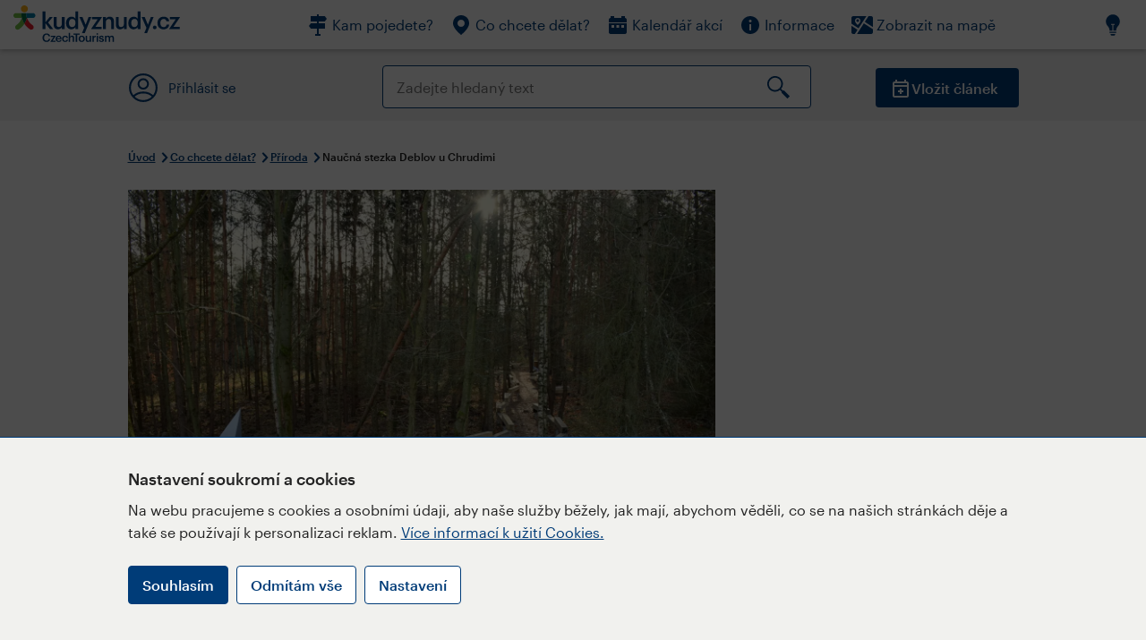

--- FILE ---
content_type: text/html; charset=utf-8
request_url: https://www.kudyznudy.cz/aktivity/naucna-stezka-deblov-u-chrudimi
body_size: 39180
content:


<!DOCTYPE html>
<html lang="cs" xmlns="http://www.w3.org/1999/xhtml">
<head id="ctl00_head"><title>
	Naučná stezka Deblov u Chrudimi – Kudy z nudy
</title><meta charset="UTF-8" /><meta http-equiv="X-UA-Compatible" content="IE=edge" /><meta name="viewport" content="width=device-width,initial-scale=1.0,minimum-scale=1.0,maximum-scale=4.0,user-scalable=yes" /><meta name="google-site-verification" content="lEu97eqR8HerXBMRyv3N_4W0Y1ykBSLBkJJr6AdLoOw" /><link rel="preconnect" href="https://api.mapy.cz" /><link rel="preconnect" href="https://cdn.kudyznudy.cz" /><link rel="preload" as="style" href="../App_Themes/KzN/CSS/new-styles.min.css?v=20251103" />

    <script type="application/ld+json">
    {
      "@context": "https://schema.org",
      "@type": "Organization",
      "@id": "https://www.kudyznudy.cz/#organization",
      "name": "Kudy z nudy",
      "url": "https://www.kudyznudy.cz",
      "logo": {
        "@type": "ImageObject",
        "url": "https://www.kudyznudy.cz/KZN/media/Logo/kudy-z-nudy.png"
      },
      "sameAs": [
        "https://www.facebook.com/kudyznudy",
        "https://x.com/kudyznudy",
        "https://www.youtube.com/kudyznudycz",
        "https://www.instagram.com/kudyznudy_cz",
        "https://www.tiktok.com/@kudy_z_nudy"
      ],
      "contactPoint": {
        "@type": "ContactPoint",
        "contactType": "editorial",
        "email": "katalog@czechtourism.cz",
        "url": "https://www.kudyznudy.cz/kontakty",
        "areaServed": "CZ",
        "availableLanguage": ["cs"]
      }
    }
    </script>

    <link type="text/css" rel="stylesheet" href="/App_Themes/KzN/CSS/jquery-ui.min.css?v=20240502" /><link type="text/css" rel="stylesheet" href="/App_Themes/KzN/CSS/new-styles.min.css?v=20251103" /><link type="text/css" rel="stylesheet" href="/App_Themes/KzN/CSS/new-jquery.fancybox.min.css?v=20240518" /><link type="text/css" rel="stylesheet" href="https://cdn.jsdelivr.net/npm/swiper@11/swiper-bundle.min.css" /><link type="text/css" rel="stylesheet" href="/App_Themes/KzN/CSS/print.min.css?v=20240502" media="print" /><link rel="apple-touch-icon" sizes="57x57" href="../App_Themes/KzN/CSS/Favicon/apple-icon-57x57.png" /><link rel="apple-touch-icon" sizes="60x60" href="../App_Themes/KzN/CSS/Favicon/apple-icon-60x60.png" /><link rel="apple-touch-icon" sizes="72x72" href="../App_Themes/KzN/CSS/Favicon/apple-icon-72x72.png" /><link rel="apple-touch-icon" sizes="76x76" href="../App_Themes/KzN/CSS/Favicon/apple-icon-76x76.png" /><link rel="apple-touch-icon" sizes="114x114" href="../App_Themes/KzN/CSS/Favicon/apple-icon-114x114.png" /><link rel="apple-touch-icon" sizes="120x120" href="../App_Themes/KzN/CSS/Favicon/apple-icon-120x120.png" /><link rel="apple-touch-icon" sizes="144x144" href="../App_Themes/KzN/CSS/Favicon/apple-icon-144x144.png" /><link rel="apple-touch-icon" sizes="152x152" href="../App_Themes/KzN/CSS/Favicon/apple-icon-152x152.png" /><link rel="apple-touch-icon" sizes="180x180" href="../App_Themes/KzN/CSS/Favicon/apple-icon-180x180.png" /><link rel="icon" type="image/png" sizes="192x192" href="../App_Themes/KzN/CSS/Favicon/android-icon-192x192.png" /><link rel="icon" type="image/png" sizes="32x32" href="../App_Themes/KzN/CSS/Favicon/favicon-32x32.png" /><link rel="icon" type="image/png" sizes="96x96" href="../App_Themes/KzN/CSS/Favicon/favicon-96x96.png" /><link rel="icon" type="image/png" sizes="16x16" href="../App_Themes/KzN/CSS/Favicon/favicon-16x16.png" /><link rel="manifest" href="../App_Themes/KzN/CSS/Favicon/manifest.json" /><meta name="msapplication-TileImage" content="/App_Themes/KzN/CSS/Favicon/ms-icon-144x144.png" /><meta name="msapplication-TileColor" content="#ffffff" />
        <meta name="theme-color" content="#ffffff" />
    <link rel="canonical" href="https://www.kudyznudy.cz/aktivity/naucna-stezka-deblov-u-chrudimi" />

    <script src="/App_Themes/KzN/JS/jquery.min.js?v=20240502"></script>
    <script>
        var sxQuery = jQuery.noConflict(true);
        jQuery = sxQuery;
    </script>

    <script src="https://platform-api.sharethis.com/js/sharethis.js#property=64b196abd23b930012608f85&product=sop" async="async"></script>

    <script type="application/ld+json">{"@context": "https://schema.org","@type": "ImageObject","contentUrl": "https://cdn.kudyznudy.cz/files/e9/e9a0beda-a696-485d-8217-77d75b7e48a3.webp?v=20250225102810","url": "https://cdn.kudyznudy.cz/files/e9/e9a0beda-a696-485d-8217-77d75b7e48a3.webp?v=20250225102810","caption": "Naučná stezka Deblov u Chrudimi","encodingFormat": "image/webp","width": "1360","height": "900"}</script>
<script>
var dataLayer = dataLayer || [];
dataLayer.push({'userLoggedIn': 'no'});
dataLayer.push({'pageType': 'detail'});
dataLayer.push({'pageContent': 'activity'});
dataLayer.push({'contentTitle': 'Naučná stezka Deblov u Chrudimi'});
dataLayer.push({'region': 'Pardubický kraj'});
dataLayer.push({'area': 'Chrudimsko – Hlinecko'});
dataLayer.push({'city': 'Mladoňovice'});
dataLayer.push({'category': 'Příroda'});

function pushGAEventToDataLayer(category, action, label) {dataLayer.push({'event': 'GAEvent', 'eventCategory': category, 'eventAction': action, 'eventLabel': label});}
</script>
<meta name="title" property="og:title" content="Naučná stezka Deblov u Chrudimi – Kudy z nudy" />
<meta property="twitter:title" content="Naučná stezka Deblov u Chrudimi – Kudy z nudy" />
<meta property="og:url" content="https://www.kudyznudy.cz/aktivity/naucna-stezka-deblov-u-chrudimi" />
<meta name="description" content="Naučná stezka o délce cca 600 m se věnuje skalnatému vrcholu Na Chocholce. Ten byl před 500 milióny let mořským dnem, které postupem času zkamenělo a tisíci" />
<meta property="og:description" content="Naučná stezka o délce cca 600 m se věnuje skalnatému vrcholu Na Chocholce. Ten byl před 500 milióny let mořským dnem, které postupem času zkamenělo a tisíci chodbiček ho provrtali mořští živočichové. Na Deblově, na lokalitě Na Chocholce, se můžete projít po 500 000 000 let starém mořském dně." />
<meta property="twitter:description" content="Naučná stezka o délce cca 600 m se věnuje skalnatému vrcholu Na Chocholce. Ten byl před 500 milióny let mořským dnem, které postupem času zkamenělo a tisíci chodbiček ho provrtali mořští živočichové. Na Deblově, na lokalitě Na Chocholce, se můžete projít po 500 000 000 let starém mořském dně." />
<meta property="twitter:card" content="summary_large_image" />
<meta name="og:image" property="og:image" content="https://cdn.kudyznudy.cz/files/1f/1fe988f3-c5a3-4b7c-b6a4-47ebbabdddca.jpg?v=20250225102810" />
<meta property="og:image:width" content="1360" />
<meta property="og:image:height" content="900" />
<meta property="twitter:image" content="https://cdn.kudyznudy.cz/files/1f/1fe988f3-c5a3-4b7c-b6a4-47ebbabdddca.jpg?v=20250225102810" />
<link rel="preload" as="image" href="https://cdn.kudyznudy.cz/files/e9/e9a0beda-a696-485d-8217-77d75b7e48a3.webp?v=20250225102810" />
<script type="application/ld+json">
{
"@context": "https://schema.org",
"@type": ["TouristAttraction", "LocalBusiness"],
"aggregateRating": {
"@type": "AggregateRating",
"ratingValue": "4.0",
"reviewCount": "1"
},
"address": {
"@type": "PostalAddress",
"streetAddress": "Deblov",
"addressLocality": "Mladoňovice",
"postalCode": "538 21",
"addressRegion": "Pardubický kraj",
"addressCountry": "CZ"
},
"image": "https://cdn.kudyznudy.cz/files/e9/e9a0beda-a696-485d-8217-77d75b7e48a3.webp?v=20250225102810",
"name": "Naučná stezka Deblov u Chrudimi",
"description": "Naučná stezka o délce cca 600 m se věnuje skalnatému vrcholu Na Chocholce. Ten byl před 500 milióny let mořským dnem, které postupem času zkamenělo a tisíci chodbiček ho provrtali mořští živočichové. Na Deblově, na lokalitě Na Chocholce, se můžete projít po 500 000 000 let starém mořském dně."
}

</script>
<script type="text/javascript">(function(w,d,s,l,i){w[l]=w[l]||[];w[l].push({'gtm.start':
new Date().getTime(),event:'gtm.js'});var f=d.getElementsByTagName(s)[0],
j=d.createElement(s),dl=l!='dataLayer'?'&l='+l:'';j.async=true;j.src=
'https://www.googletagmanager.com/gtm.js?id='+i+dl;f.parentNode.insertBefore(j,f);
})(window,document,'script','dataLayer','GTM-K284ZZ');
</script></head>
<body class="LTR Chrome CSCZ ContentBody" >
    
    <noscript><iframe src="//www.googletagmanager.com/ns.html?id=GTM-K284ZZ"
        height="0" width="0" style="display:none;visibility:hidden"></iframe></noscript>
	<form method="post" action="/aktivity/naucna-stezka-deblov-u-chrudimi" id="aspnetForm" class="pageForm">
<div class="aspNetHidden">
<input type="hidden" name="__CMSCsrfToken" id="__CMSCsrfToken" value="ueI8i+vTUczihqvoP9+Qupp3LDxuFB9Srl2iNisH8Nf3fvhM3ErLVCN3mTjk0H5ERfpxp12E4cOB9aQvHHKMcYCn3lrXXQuEdyQSgSPW0mM=" />
<input type="hidden" name="__EVENTTARGET" id="__EVENTTARGET" value="" />
<input type="hidden" name="__EVENTARGUMENT" id="__EVENTARGUMENT" value="" />
<input type="hidden" name="__VIEWSTATE" id="__VIEWSTATE" value="xOE7Q1i319CF8W7yyGfwKNssPK8QYI0nY4a71IbeGQluOh/GbxRuAmx2oiO60AJ/0QFmWZYY/PY1flNHfBkwCB/4JUpdtjP5qqz9T6jcv8gbVFszwo2G6AizLJRpWUa8w13xXbaxRpLPTPC8yZgb8VRUTHw+eM0tfkFGm/BHucThLi4TUev+s0NEkwqtiIjLKAcnSxB7bGzv8vvhuyBcm2U31B7c8tnwP4zSUV5y/J8b+V2qYPjm1NfrlPvXKUlyiKqTGbuV/UaRjxBPlGtTu6LFKS2bqWDN/Dl/0B28kPp7MPb4qTvjq+xprGH8Qth0YZfW1sb+mF8aPb1kWL+wQB7bvyN3PsPdemu7hB0+faMVGGzOsOIfiZvYMAOu3F4pmKXBTZ7Xgbz8xUN+VjaoD30AOpGppTO0aGGRqxne5zxPYezoGngB4gLew859X86zC2SdYBGxCPj/6huItTP8zN1y21Uk0m0j9KVScutIuurkdYRNK8C/X2acaA/rrSMweVaLRjvsnIeIGtW9FUjK2Vn2RVNvPS0kZ+p2kE4k8EP71cLbIGtpAoWW9GLpJBq1naCbGkOcSvmQXaulm1Fn+XyX4oWCiaW87sDMIovIYeOuK/RCZM/oWVurSvUvMP9Ze0qlTHkUMOn1Zao+xKLxnkKQ8tB18ax+x91xdLugN5u49tAEJScmExji28VWEkyqwvBVvNkheDpmu6gVldXGuBm8IzM7f5yzjo6yjbX9AE46VNq1uhqooWqJ/8tB7AdFl6++KaRbrW3vlyFDMMmhLoKMRk4bM/ix9Y4KXb06odA1adhGy/CcLnJNZWHaT7ljrOd4yOZInNe7He5LafkA/93D+jXUPdLhmaf737pioW/[base64]/Zk0F12ifj030CVc1gUtUx8Tcpxg2wk4IqKv48tW1eDvh3AlA8qZ9XHDdvCSoP0Cb9/T5Ats92VILF/Ufo25Q9SAk/L3SxREhjloqUTfKEs1U9Q2NCnfhHb/pfBUmAJvo0CrqYf1Fq/k9nJmELGlmBcYE0LhmDiyJBxyAh1qP0WjaXuqfYIbOI1+RcY5iHzZ68rDbiOE4Q94kSRLW/egciSmIUjaTpnxsJJ4KHreFiZsrr0PDeSU9kZdo/YTmkZS1DO5QJYKZvAf+kUDAPFnlDTXIYmrzjuQDJ6ciBbHldXPq3GtoQ8Bwuxl9JCVFgQKoLCscGkRodWARoKmpEzwmXJJxm4+vu6AcJBKe1bA5OPCVNgwQEIDR6ke073ssd1Nf0xSk1VeZgrINbz6bcyN5B7CrO8e3s+krDVk/OeW7yz/MNME9LRR25IbWh9I8jLfRktL69vHF7JhvObRlRhQrBW/jAOII5j38a+A7691+k+XWR/5fwmlzyQVJH3RMBadNS/YVfYea9AReV+4HIxJXd9oc3u5ktf8nJzyeJV4/[base64]/D/tlrQfZggkDhJb9k9BOCqb7nIZ2Gl/6vmmWmnW8kZoCOLCF+XbtkFL6LtimEjhI+/WrdyAQe0nr8Y1Ks90/crcOCuuBWeN6o/ZUA1Lj7YOtfFkUoPyFFajRyrSfeou/TLlDf5ev39SRU45xPO66YV1n9sf3wZQCuUpaOW7esg93+sdH3q5bY7z4UEz6r+6hX9OEXFuZNyUglxVmi/ryZDKtz4krw6yOwvF5m6oP/uJrajj1Nz/R8WpUdz/E14UORoL/RjRovykVcm5aAq7SmytrY4KHY17G25blSV3hek+QHesMtmkyebg363yPvmKlpm3izO0lx9kgP3DA2H1YLXup35Lz5moxeUNHT+NfF4P6qhzNjn5i5B8n3x1QEHPYZoQJsd+MnPKl6bs9kFfxlHLUdwMvM/JOcQO5smvCTFCo2tI3yOiIJhyGcJplgT7/XbxbRkrqKTHAPty351YyK7RpElrr+sv0P8D7FDcCGHmjCdBlkV0rooUJW20+AROdg+RBfz8k+r8jRycXS3GJm37R4OJJKzmgXmsxq7GGgd642WEvIZDNczK7h9cEnnSZ/4FHEr+WTRIUynI7h1kwy4MClkc+m8f+f9X1hRMoZKTgIOZ4H1gUkfYMenEaRzsBTU2VosPDGdFcM6ZKSYtE7VtVlr5C88CIL7TEgDLzqaAPe3YkVVSMr2lZKY78B/91E3/FVI9Xe1OgPHQM6BdyYIW5XckJqIz1JNj959KRmTBeKai3/qelf+FzLdqJOqHm/Eq5ahYZypT3uNf0rX0991xhJZ16zptdFgTPe5UsZnUoFl67MuzhZcJEdaBvRyiI/fBM8t3YhQNprfots+a/gDEv8ZjPIJBdr1DUgt2KaphvceB0cnwOokYCsrTqMYET/yDZ0/QsHg2743f1W18oVyEu7wlOFEO2kyPqrl7y08T+MnDN+UYhANKLAgOLLaCNY3tiPmkdYWJ6c9n0Zq/t+hlUBKyMxVFLrv7zNE0yNPQJsuQszLHbmey5g1k45aEn3nPF3qDDPjA9t3kOIt8l4oTnrzVuxrDRDfNOdcOSNcYWFz4GAg3L9AFwKrpkR2k/GhuOx07z7sOZO8P+g59R63YHi7un1ep8ojPoReLMxGT050C1gVZhHxr1aawbBGqVQyf2tpz1QNsyAoKlngUmW+aCeaJPZ+c/rWfg1aN/cp/XoFHeK88l1LZso7+ht20/cki7zLW1Waosfa5FMn1cpORFNODgeAsig0PwRSt5EnA+OQr5fWOqGZncrKhwYU8/ioJEK/XKbWJlpX4L6ALFm9TMqoBQAb+4B1AbFDsibpnHq0anuiuRhj3Q4A1KHaa43daPYvVmXzPxdZDoNvM0yFr33ANMBSfHjh4U2mviWwNIg/[base64]/tocLgYQTaRMBp2HX45xN+GMhoahhytgZJmeSLC6ESCYdI7N1ZLWSRVu97g50wSs9EIitapTZTnqkOgszdHE33KoFKKNK2LfDN35crT16Q5F3oA4qv93rxzMOXSgfXSTXo77Pz/ybgf7f6KIg8L8iuS5WsEHfEKljofS0Fi2vqIQYzi0n96Z9iULRuwczV3yluDQhz7QBiqosdD39Dy2LeMoqyQEoXyT7VvPU0jA8YCh15Z6dm3Se7x4C0jh0OQg4MchTMwQhwFsE1rJjUT3Hw1/sVd11+AKmoWk7XYYQwg5Sw90BJzC92YRXtEaB6qYJbdw2riwVgKPO0Tkobvzb0IN4R4eR3bbCbN3toZQbvJpDtEO+NxvzahaqLfmiWncFHHn6NOgdUWm9hc5P+pxPO+cf+m2/wCi1PR9rMEaMElp7soaSpJhuejDBAJ/NCeuqpafpZM7DBOQDeHLenDZ4ZpvpO1d74iprGPJSp7z213VDi8EaWwcC1nSxoEbGNRWo2LhGMA4UFCohKUhLCSO/LbIWocqWTh7zSvm5JzO2qIRiJ4p0gKjJjevG54HHjlmJNCDbgzw0CrP2/3FH1tA57e2JnzKIjfbWwgmYk2ygp5ol2NGNxf8wk6fEYx4k8eyastVKvMzpjkLGdMPL294VnAB/fLZUC2Lie6RjmJerIT9wjGOqkFk2DpiE6oakA2c98CQdwHzVyUPR97VvFCBHA2XBeGT7/3wencBOYD69hXk46osEuTOMH8HVJbkj2cMFZJG7x65AR+nL3RKiJJ4iNdx1IgjeMNmf9BcMabLpvRhBoG/EkkhGeskA0whfX1GeFzT8kVcmPRYW/KinJfw4jd9z/q8wkZMN8h7cvVsYm/[base64]/Zc5+tK3e/leTrY7Q5t6qVyqb6yoznXUKP4C2E4VO1GlefbvLgE/63JdqwtnhusRQrNZyQfJLyJ7UNaCHDCi28dSxEwL2uZYTofzCzJuyXzvIsq5lUX/nmSq+Xcc0YPxO/xNmV9kT2AdjpHRRUSKHxvEidJ3QamU5tn+MSCmym1TwsQQiUTq0cRy3fvedWRFRBJauwG/4x9tobdHx+14N3j2RDNMWdesFyiQJrqXg+RhIMsrwFYbJTFCNEawiaVMxkoi+IgE+xryZwDxwzp+SXnf4wIDuyBULnO/V3div1zmWH8r4E1qq+ifIYaUXcg26voVT31d9n7DZnEs1THpng00edaZBkoIpMFxA0rBOleKADyc045kJMO9ff34HTEQ3+8cjREnxpGxNWW3R4tsdVAADErGBYSdhYuaJtVpFMf+UfgxpuP//1bXAx5W2y1yfJedo100p+cvhVY0uk8U/[base64]/VGd9InMRU9Q2g8J8L1LGby+KWTKm0JyxYgMheOHQ5qlQvH/[base64]/[base64]/DVqpwJC2hVm2h9eOTT+gizI2pVFChNDfYTKrhVTvl6tQjOKJ/Z0ernggsJaaErTzHEpunPLdN0+5YbohndhalAQa9nUF7z7jEhX3ybHXNbpM2s6KsaSruJS+r2qG7mDlnbVCaC3tScq0UauUsn0jA9XoVqxRWBt59nTcW7uMGNLYjXv8vD4/jmWwRqX3sVNQGPhOvCtKbS+30J3U1ZkXIQ+YEZ62eYd5joGPeyZC/N3BTRMC8S7jyKsLa1wgPbPTL+6xOcmabLg+K06nPiUKRVk02oOPKjFo9PjpT5uePa/0EzzpRT8kSzppr5TqPpSLXnVVX6Gbav7GZI1qHt7AVsaHLQEoRfnjm8wG5isbdY7WlMt9QTHTNidUG/IZJnBStzvK49CZMx6CUqPERuYxy4sSah/3puX1Qe2wr7IWG08fP+2NPfDexjtxu1/+yG1Wg5vm/+MfWWOGLlfOu+QkortMpjRGGdaBKUaSQG0IMen2wSq3eIc/TxJnwvDGpO7uCuCd9bNVEBGManf+bGWe67Pst+Km27VtbATisbYmnoFjr5c+bDBWIzPWG60ZI+l59E7PQHAttb/sE1mgRZKq7E/OWhhUe+SFFuZLYaR/wTxBaMbrfQk+wplEUlUH843TaEOwtSU4D1fyS1j4UC58sqSuQth/DkR8Zdyx+G2oAQ8otvvxbrVx5W0CMQf1dzEAhHl0xkH2C7d1SbXCEpRo5HAz0yq+FsfIh1Qo9EpVHUVHUSoUz4mg4KDC8opC3TiTHN2KPi9Fw3JQuU6lNxcTVd5PK6KO/cIGYZuIapqCP2tnFAmPl36v76d6wh/RrmdhUukEOLNMK4uv2lTADjiZZgiTTqftANsWFhnImE0uonrKK/y4v5VxsJ+T31zvYo55OhguAmdyBEGcrTLg2DYEaPKHMZNn9eT4JogPIRVc4l7xDRGtipkDFki4ulwFGctkPRdPgb2Op6z3cbKwxS+fGZRHEfSNfOVyVptmJYxnGUG1TE4lyU4iWXYqzjXYUP5xNWosCZwkPmif0IDGPRnxVb1fs9dfIx91IsZXX3j/LkRjETYXjLeRE10hcSeNMLEkyn5YatPaR6ZI1FEgEbn0rnBIN6yyigL/JDT9Byed2rfEIO75v+ftkyeQTVAYPpaTDOc6hzGSuJXvxOhf3QzXrqpcATOGsGei/7sZkvmBKPFdpSy1Gdo2OVlK5yyrtxHNvbvCgmP11bCSowcNPI36qcbkKwtRNgsHqr1ljEee4rQ+OTiPLH2p9QtVXOdlAuFHftaFZ39OMaqdH1oLEY8/woOakAzK4MclQW+pElKWeYXq3yj4Ujq+0ru+e7hKSC/NO40e03KE/HcuizyEs19fuZLSiPgrB6U7tzcBCvATel/[base64]/q0A7EpJn0JJ29ljlFSA+cZr9UjRynJvid0h4OxZvjmujZhmnJ0i+QKrFT9iM6gNGTwidIFH1sXmweKWDABaFwhcS6khceIL2a2AQ3WBQfsKSG/YgU6/rcc0ezkra8kwxCTESAwfdpTAbW15l4lzrZ7fKVpVe6uBJXXR5fZD7czsvk1AXlzMu4eBnJVrhmz8y6s69gbnee4Bu9LIYie9n1DYC21mcsSMxBwD/QpQ1m2CB3Vkcb9g3vDQKHBheHZJkKSPeTXEQvnce1ft4iGggJg0ZZW8OxNprXU1t05s28dF1YNs4k56HgIq66eUCBpLSGJ9/GiIcsoqllFtJo3QKc2gsANCzKM68kTsAwBcgE5wsXTjz8XRhZLTpYD3NtevS3l5AMCde6UI79WqR+jciQYmn7oPMr4Z60yWem9rw802xBfmx/JEBUKiWUqLkum4KkDwdsSXKeZ040AAxN6/m7dSAXCy8n/FZ4IWlrMef2Vso0aRZ5JZiWlxqrc3vpzvUKN8n3qL8HsjGNqpKVyePET27g3ZDEU7M5yEO8nIYA1Ft5m9EV5PDrls9bSfJh8TzbFic4gxt6z1zCRAW4Yf6R8Y79xlkgte7RjyfrNuADVUB7lQQvAc3T6QCbMwZnvaWI5Y+flEVTujbrP8cwWKLhujLIadj/JBuslhJnBXHHrmMsLWdN5GlrSDeUALVKa3Zic5FeyXIi5+FhNcPfn0ViWXO7BBia9NWStgeA8/XGSQDG9uncybDpSO4TiOgl0VrBIlQ4zXzlM78+QsvxYVcgIQradN4B3NwbXRjtyefG5vfacBpXgw0d7XO556Luy8xFQLxo5nZyA8Q2gH+t20aUWp4b2Fq38juMTb3E9DVOvdBrSYER+fWo/baSRFEz66XQcX2Z9qqbikDtX1bHhpN1fwH8Csr7IuE/t9OvKYc2qJvycS9zvoiYzOVOO52oSG+CYcicbpPsh8iVwj1OAHChD3zfZcjlL5Wogepd6B3msNnCY6dkH6faRXksESJ7/HCS/QDrlSqNEUlTYcz6wWyx3QQMpRt+C5MfbrKdQ+FqVNwqtWX/3tmk05Rw6fk4hmlrOmHzEFav4kBMHkYHCeuObEp544TX7d4p1SKD+hEAJus5lW6jdtlvW/u3EZkp10Z56P8CtHPZeLP1EQu12Db9WmsqlkStLb1iLl+GInw5lCanlfGYG/IBouCS5R1km+RhfA2YuLoIDrlk2IRjVUuLC8qa+7vPKczM8QjsnMpKL3u61HepjUN5iKqRjIHBiRkMoyCRWnGgWN3hKfm42U4zSfm50BQVzIaKMR61hQzIsyMJ8uhAmz46WNcHhDZf8iU6iWlS/gUF3MJYV0VYxHztni8T2zAu1/FAN9Y3LiSJa4Q7O4v85o5NECGwAck6XkYIsKHXjhQZ3Ckhyrx6gqjrm2jwqzOhC5JMpEi+FdHLYH83uEVrpfhhQqN6fI9gTuU7NlesgFG0X/DuuVBXjZLQmVuUKaiQlsY5J0vfoGm0UsHokacCcfKtJ8meUAQjXCWIxQEMUhcIyDIw7GR/uBAfaCY7l5h52oGmwhDtfm7W6yOHpIz/8g3Gw0uLfX1YCQPw+kRR8pm4po0PT2D71YXEU7Av0IjlMi9GL7iLDicoIOjTaKzUNek80gVb82jzdN6Q+geMXnqqXEphPLrXPFQo4OzjswFGojPLjX3BNGBfSbgNFOsw6ZFghhRa/bbpQG0EmIW5DYAAuZaxMGzVXtJWbxFR4e5WcgUfPNQsRBkFE/M4e1RwCiMFIEM8MP8CMUEEyn7XRGUWwifSoKPZZmZ910Daqsryqpkw8FBiMbWLvycqmVpUfkS2PomQWAt2H0wdOXTKTTHUbW0zeXPRO40uZeWqIv5F7yZvIHvBlAsyfpvRbn/gwnXlknFwXD09GYe0jTnHKOmSDGI+NUm2I7u4j63fr6DbGNFdx7s6KgPLf//eiNGeqtOL9u5X/SsYq8T/[base64]/Unn29og5SjFb7sF3Ieha0TVEYLZg2qs4kiSWz5TdLYzo4TLEXTlzY/EmlLLQQyiCRYxfB7/rJLXn683pmHkPWBSDIgC7xjmbxUKypfFPG75rTjX2TssSyH1AcCLsXfLY1TASDEtO+ZN1Iqxtf/S5/UZNP8O1E1crbsYmMLM2D1vgbW677jZ9Lk96jkxTBypFrcIlXA7au1nCaK9ZugCUySwDZm0I+KiCPSqlbSoAoEdjoQizevT7NENeZD2/ZV3vowL+vDgqWtGODTCiq08dK5Onsp0Is03w17Ui4gTG0NhY/F1EggR8Wt0/Cyt+Yt1UoCpsr3PKTGXWDiTulihANOXXK7e0vguzb+87DwJf5zR8dtTBpsckIz6QU9EIw8iIS3ZxiuSE5qd+KMexlT3F5mcYf/nzWxnBDy9B18HBvPhVW2al9ON/0r3uGxXFRg79a12cund7ompwGoHK2J99rQxZjKXvrb3khTb5sTWzgPOumP+cOLZyGCsDQxHT38THlcxMNemwRdX0oGTeXyv0ppzCPnouNOO1z2rb0EgtNm6kqqnqkxlceoZLPaFAR/9cjzxtVd+UDHMWYd9P8eFxQIkMaQSeArCXLIsNnirPooylhEXfocSQxyAiKoBg+xJ9oeGlpwUIR5byBD43pUWtO008I4b79cuH8qHm6eSIaJrdj3sQfBs4yjYPqWINQMqStV2jLCboAECxWzMtllRavj6ITOcXgY2+8Cs2h6/8XgiRi6zeqGU9hrt+3X/yxBXD+N2N/88Ndz/NsXxgMXM5CShGvcTWlUE9KnjgC0KKZRLXtEnNHnqeJcQPlTNJ1+FrgNFZFL6gw1eb3HZiWuCyqcwCvf8xdxbcnE7spnII/1nWfUNEo1VpXMboXgs2YW5VfV+6KykAB352YkKZQvvKrRDOhrkm51rMwKU0de8CUoKzoOIXFhdIOm1P6K4x1dq/H6760YdLH718S1S+xaowhAB4CmE8P72mxM2B0Ea2jGatL6LNUrzoKwJr7o0SJSbDOH0s88Dlm+roiH5AbxBgBMwfOaWw11HKvxiQiJlEwsXIxBSGqJ7LJa2CsfUFa6aKZfNpNmNnBV72zcuJXV9q/uYnKOKGjso4A+ZaS0IAZzWoprjx01XmbD60soSpxxriju7Yvgb8jx4d7eZ7HsIUSVshL3Cgl2n7hPtH+kq5tKL/sokDeXPknKoThx0F4rre4fUmexFlG8kyYV7zZbmJX6n2LCMBWjayOp1K3P47fPyrYiMs0Fx9pOdkqZj/uVeDrLQ3VS2qpzeXoNCnCGdnMwqKCkZhwxeS8ll4YZYXBxEIh5Cvqsr1JSKyoJTL20tTzZTusieexfEWbvIMIH4/SJ1P/4sq3h3d5j2AxIL1RtO2xTL63aYCxYApymLMSxECo56aXdOq3n36PCix+FIlhGAffsBYbctX2uzqMXEsKiEi4py6t8chrqfMIGuM+lTlxyfKDNlmLiQylYoYvcfvdaeibvQwaQHk+B5MqbA2e6HDuwDXLSRaUV0ZzRKgMlbwXTWRDHtWDCBCeC9SD4/eh1Vk3AJ9TrnoDmxRgjbPPNZZIm34Ew3FdXwKwkgsjcYThXdYBP3kbhir48rarI2hcchbhSuUzII63Q5/4prf7dP4SbNDVIa1dCgPynJoOF1j5jyHctnygQWli/6YV3CaY11cDa7xV2Z9FpZBu+NO/vbyr6g5H28Wz+eEldN/lWUZTzOFTfOxMtc+HpBpnZufF/ZS9XV/Fr6Lx0DAYQwo2BBmdyj7WIiu66yNOvgnqu5Uv+P6nm9be8874Ktr7IXaZsAaeUCTBgYzWtD7nNfBV6g9xmGtmCdyY89ct0YV/IFl5a5YACbMFPLXHp1K1E4y9AwLxIbv5gymI+ZdpFjeCLrkNHSuJyXI3I9dyv4/sSF/v/Xx/3wyj6uy+I+CQ0q79REI0CIbsoFUfjpK0FSTme+WjxzN3hFmpNqBNcq1Co0yVJ+mao9q0YYzgY9GyjR7da+IwhshKpQfhWuCy+98lpK3886/wpWEC+W8YUzaSSiFlMWGGpiK5YHsSrEFtlpR1lBNCdTJ3jVOocKKKn67pi4f/Zw8SVUFCrR3C68OQ/KkkPzTxDW1XvsKNIcEV3zLaJDBCGwZqRm/xR2p972vI1LhKHlpGQ5dVyq85GYNvFrF28Aylh93+5Ex9D07kqSliLUMTFJk3OnPyE7bl4EUv2tXfGmZoxi1BIjTJYO0fIQix0MiiNbuybybr66OVG0BHAsC7n6MkLkSpg4e2F5EL3vspBNuNcJaIymkfWBcSZ8wqvX2/s8udRLwxESEMeB+bf0KWOKoavcmP6tTBHm0QPfJiM3WUlVepNCMZoYtqIZEf2knYQLnm9Ksl1M/bGRPdvdVGirbyK7rj8lB8L/BcrWwPFyvLt2IoKif2MBoIduyoe9wOtqV5fHzHGPQjiW4p9eGnu2b1+B/CIidGcyTTRp2bbLgVanh3YsSt3plr7MLedCb7yCZ4d1HT4pP5jMlBxmJ+cS09LTgDFuQmsEPk5oq/yRbsY7cINb3TTCavo5UGwkKYtnWSyctn0x7ENGHf8Pkx2pEfhX6f/5aGhMwSnK7yDZhz1ABheKudrf+OCpSM+P0aBD8FchDIXcboy4TKEbPD//hKqKcDByM8ulu4DIJiU833+A95xC+NMioCyR9CnF7PLTED0HcaKMWpULfprbD1ZsOfxrULilXjEqOsCw+OBnzGikBEYMSFRd+btVl5fP2fv+W922YfKvZvK3CWWcGiZz/4nk97w/[base64]/dJHoYpxeRaRmVKVC+vhSQ35QYt1Yzvl8UxvzCu/zcwpno9NE71ryCxRcZ7LTwtPaFNVizV78ka88AFQABndcKVxEwnt286ucITx86hezwTscz1bh2PgVvYuHFSL16Q0S/wXJVCFNqJ6B9mqx2FxazaH5KJH6icOzfXmFTib36VbbcmpBnG7Ak/Pjy1FB3NAmhvWoM2kgDhmW8kbLkCJORixjgu+PP2CUj6/HbL9o1hliKiqLu1Zmr/Of404N9+V1Cum2bESl9GpzMZJWknLHmBsVDAE2r8gDFPi8xtkJ5GSGPpmYSmq4Te1iE1Ol53Ii0QxyCl2oPKHx4/KZidC/+yEBfIYy0GflljwBVt2Mf78AWwLCyl49cQ7hTm8m0krYuKNSJiiIZyEqDfBtXIdnPelbzjQ8QEFQQ88zs92GahpGMYPQHfHpopNvKU520UYfvPL6a9x5VOXbH7uSlaFqhOWR8torrwM8gRrWnwv0N6erBx2w/FrGCT3lCxF7D3FkiNbPu5L8LAZ/PelhqxVY9Kz+SfOxqb5ifxn+uPWZVUSWtOcJOkkFWteYFT7d1lh9e2mc+8beggyjbFiG8Ec4t3BRawcdl2w5Fv/NQh2mSLX0MydHxtZtDBn4B1nJxkaWt/W0gvcP2JGyRM7XYVsTLXip0rSlWQdr6f/T1TDHT5vE13SXnLhi+Bq8LsLNhTmARhFyR3LSm+WxrglT4qMW382QvxqnD4mv9wSJT95Q+F1YiZDfdTgel83VJwXJA5Em6AgRfT7qLqEejIZV+OwPVYX1mtWlDsBwFR6t8d/2tmWUe1DxCQTfh5UXqRr/l4dO5nu87xW5ZqeH7ILFtas1lQKO/N1lXLLf1kyJUTQNcZ9ZyJirA7rU3qmfwmow6D75VlX3Wbyi/GpOCnODrHmgT9sOGUdrfynKjTn8K5IdTXLNz59EvmdsV3R2os+ax9wS1YndCttrEvF/3ZHc/xa7XTkIIhoCyFdYPxADaaUw/BVBjG/w4EqUPFWjseXzqs1vkuhLryvYIFEY2xS6r3+XcRFkaUB/7WWns30nYEJfC32Rjn6daDv7UvktZbDUTIGsQZ6YDHkK33qpqowM5HC2duqXRBqyHUGzcFZLEPxWGoYU7vKmgvw0+2ESFlGQGRRjCQ+qy7xYeO/HXttrhSWgprzN07K4VSsJb/THBR2VzXZsYdYnXXuL41xMidpowA/AGsj5SEnw7FSKXTdcQx+Ly1f9nqYlgbD+7U7reviYtTEdbE+o+dAiHk4slxyKlA87Q2ihXje5GoV0/kazAkHdfcvu+96lj8C3fCM1g7EkN8NE425Z0L7Du4dYBP4JNsaALtGUKOCJP/m2po/szb7iycHSzSv46HhWdGYgjIAW5ScHZ6zM68gFxmNbirjTQvflC9ZBfd8ipkEJjeKWCLKqhjCZ+Dag4ftp1Gb29o5L8Ot9C7TbGB72uppA9C7IS7POnasaQdSW60H82p1S/tQL7dqM9s/ErisR/Qd/lG4FOu1EeJaNZ2WYmo0iC9Na5/olEv666TFI65ZteNkqOxuVO9IoK8XqbgSyfDoeMVj9n69ibbfG18I3qy9INfoKp66cHDrCPFD2kRL7UBIGvx4eBGjaMGOXjCp70boDMT1WPnVCTQPwMzH73RzVvysjGG3GiQrP/QYL4kX+EbMTxqa2wFE70FDyFIVSL+vSMg7VQgVXKEod2IEcA25SFVoQLTrd8o0it33EUM+jkaL+7EYKVI0ZOpRrO6Gd9xTT2BY5a/+GETnk0pFKBm2+qFVFUaR3J0oPvkkxZhZCnw+5JVG6lzLNIQciHzc981SrmpmX+p+jxd4dLuVB+LX2EuLhrpO8eKL3v2+P6GJdB384778MSQAq8Snf1/19fq1MzTOKKHed9C/dy4lkv3dCjnLUor18H/olr/eYAr2L5KrVLRq8jmLOQxPRHJMJLYQOcFDD60vHz26gl0BCR3EnGJ3oK+FDCg01i8fcTUVooeXt3IPFN9oMMi5X70C28Na8dXuO98jD/EQTS5ScO4Tw8gZnFeNjdhR8cHdXCtMvk1+kOLy0iqNoJQB/c0cqkTVqzgUY4w2T7PMB0Eqz11YDcU4QPdfrI79V/m/1JsFl2bpT7/9WCN7Z12GekNP+NKDPYB3/a9VFz+uvUhZn0VPDfWvsx2QbUO71WaC0iScPSJe2aAxpNzBsevpf5hMKkstA21Wv2pRioUh500srea7g8WWZ9uSBDWuwvkd31P5bIXGeNXo3VExKvm6EN6/uj0ueMqSJXuw6FpjX474afQgfVxdX85I5IctuxXMJ9FzO8KI0u2Y7aRcQAnZyWPb/YZ2/4mrLsrEFvflLOPWETz3aRQ5ANZ6Bj0zGxorVGTk5T6ngYdXQ9J8+VGVARXMOBjhCw9E2dwMnHXDUMpqwRALOgFJgXnd6yuYa1w0J0duHojA5Y/0EUZMix0JQbFy0uC30b6+k5RdsbS3067klxNzosWoFnu2/JpIGwIGaI/Q4ivaK4y48XvB4leP+7fVj+6WswBaLJUiW6ZUBn0IBY9NEp/Cg/2DFYUjs96Fc8CLscwkCM3oZoT4brc0WUGDBVs31yAFu9QtoWQQvibjqqDUPgLEK7GZ43Sffyy6dKRAwrkjqwfjd1RI7o9yrni41UzHcWzKVuyK7Ou//6/YoBAVWajbDS3Tp7c+zCvKx4aDa0eToslAwF6QikDvWZdL10JH8JTca3+meqLtqS+LKwTQ9Y7yom2yeFxfYNEdBFDftMtUYJQIAVsrSGFl4M6b87jYbQyH8jAsV85XRbFZwwDsIN3qzBunCOiC8klnYpRBJg5zkVxKjZM56gf1/sf6u3GsLJhCM0RvCRSQlBS/Akoy3MFAufIvuRo01eMTb5HGue9qDFHDw3j6hkdLJOfOn2OhFCrCLUqRaZQ38jzmBgkbqCyXXOeruwX7c9Gy9hEYhy2C1CjqFoPlCE0qvMqllyudXvX4KYT1yZslo3eWymGQwKVgX04QwHw4aNMCf3KY3EE3GF7W/M/QGV/OIeUY0TKz0PnMZFsNN1HbFe9vU4Xoodm1t6UZKuvFFxy6jpaAfxQuFM4Cx1VOFVlpOGDWjhzPv74B4/gU64HQ2Zis3ilOj+jKSzHpRruV6/a0KaicT09rj12i6KS3tOxJHT2/w83XmyJo8zVdBBfgE37QRTyjczokTsSHyyHjA9F56sKBAOOGaLPZpTHWPZSNLKfcw3tbEryiA/dL+n+wB7/+wMvHz9zGtodrSZh5QYncHv++DJZlTQJ6b8BpYWJ1uLQdAict2vB1AYXP5d27mL+XAFZ7X8GhATn7ZeQejvG9719gLfONJ+kp1Jk5AfWYt1Z/SnvDYArod86ovu7nn1B/Vild0JY8f3Zr6sLA5e+LooUQYyQCR4JXDvH+tcvydi6QgJtVzNO62aWB3ncyzo5mVzJT7cyIEy8vUGTbo08iI6c00ugI8A6dbnRKWSN91ca+s0hPh9bLwSm+nTQ4Xgq0fbYNwuKgYVZOgDlTdcAPRdNuV6IYlWUWkEJONwP5Dqrd3+UsiKKEcvSp481/mTKCLXex1BfzrlqTt+oYOY0dO5gguw04evvZTyXkacCaOH16IVWWWzjp+AjxmhnCCwcDnn3LsLG3WaIIY6wxZB+gnbBZ07FTn17mjzUFiQILmwAPoidwXpB0E3Yn5XLQuAEW+8IvhTvlFv+WUUFPMnLlPh4FRPca/yp4z5/T+rcxccCcV6l7XPMX+VR3OAou5iuqi6HHeLtDLsot/sIQcRXh5iQ8RQN5BEkr/UtGNKS/UFro3q6XKT2kTny64gFwBxEzRVXTZnNffxsAPTO8OdDXoOPdSzdSfuqjGHq1mIIK89Zvw0LrHIOokJbslivQvvfQei6FeYIrr15hYWM2wjuSnrIoPUlz4TupYzLel8SfKEUVEmyVA36XAjcpiRzYVRfdAxlzg6rXrAYRppSKeq+uVVM0I1Yae/8gCBIjRW/JSNHvQUIU0HMamA9QavKgMxXjRjjgtXGoAI42MD5O+Oi+Qrp2cnfKXXuvS/36iRHafIJFC07mym0lSeqwGnVFiZ08pyzq26UpTD0VJwuJ1v/Y7tYVpP+lmsB2uRwQ6n9AYKxPoYPl6xIhrx7pOky4zxmw6L1XKpJahzwxhI9XThawpsa1TFSXUeYOaWonCPMUsvDTses76MUUnM4OeIqT4fB7GDlmCHu0O/jv6EhSDKYj4f8cp2aVc8w8Q4XALyN5xDAjG/5e17/[base64]/Q77gKeEgtHaYa1EBT7AB2OFwQ45Pbd/GUbeMUBOb+hrnF/ykQkW3cYQbX2JCAGB7TM8KcmBhfQb6pugMgybLKNsfgzJ0LjGp+IRAUnl2xE1zSFXfym8jMnAPg4NiKYSOINVKhDwrseilcNwzKSlEeqJCTtezcQ1eOYInuv6QwSkU6z5VthWk/3+7WWURFz0nlWRXBIa01f1Iu8RQhBxJtzUIc2DPFFlrZJkGtMBPrmRonz6UydTDh4bFjZo3cRxgZqHogBeJEsqKoCoibXEFMj4RCec2qqecAY4it/uHyBzTuR/5PEEBBmmXYu2g9M0yJaCKu4ZIILe0J+WNAIEHhTXfyf0Ee1WrhttFVTdCnl0Nox1DVbi6Fk7Jp5GKS+/vDJ6pDEzzeknY6PAQLEspwcZx44QQbtm1jhFaZweCPLnzS4gZ903EKddnZ3c1MNxzkCe+oV6Q6yFnuiiFMOcVKh8giBCsCMtJ9BA7x38VGouxNMEwgLANXfy1uqMF2a/4XYZYPhP47+Seyfdukzt0l2piFM+g3YCXTnDJPv3mCCcAmwYsaz1PkaXzyZmYyw/gUNpxIebjko107AMA+27ruTh61x+2kgCkP0+WL0VlUoNONqAo8bmQp/[base64]/BT88PDkAFZ52ne1NJRolE/0/+C9opXXr7KN2etgLzhLeOIfRDNBkS3yWcUvFPpM/jBnJHOLAJQFHG42oMnrTEfS3bdKFBeiszAD4Md/XWbv9oqwLKz6AmIIw72uzBYlavjnXJx6gVQBDf6RTmUcs13ERo5TJ/GjlRjty7jJwriSoFBOYjMa+3KJCwFYM8hf94Rxt+l6Bx4PEV1t2xnkGV2q8rsSoo+iiJwbmzMyCTxrSdx6tlGa2JmSRONIn1UwHnbLitwabsJ013AOtRBqt6miM0zygAo45nQ+Y55QKqgn7flioCcY7uqdS1P2rRyx4gb0mQw2Hcz347UdpDNC/EMOqtEX82uNP6LJtEkT4YimgDq9lkWXZ4AwMJThEPx7PTl6AKXc/[base64]/9aA7wLXe2J2lR1hNDiIJxULOINFVmJWvDL4inGoxCiu/gp5wycp9np7RwUDIm4+lW0dICSGUvnis92sC5SXfk9f+cenAi2FKgvncIJuCDeKU7NNVYU6RMhU57/d7gcjkhQ5k1/8sv2xx1rXjowEUK35U4OTdEE88NNuXEuZwdEYHoPt7ex0Fwfc78MRgFYizh0FZxAe8yyNs9k2s1FjNa4CTKbxaVGkgQeMdEvE+FaYHoLsP/Pu6+bSr4lMQvrPz67UL5TcXCakd4PRvV+bCkGADX7I3dyV3+20Y4VQ8BJD6lBoyA8V4zvz2oJ9HMM502+p3HN7BakZ/JYB1qP/MMDiZ775cxrpSWTwuTRMA38u+TQfzK6bCPwVPP3M4UWMo9GpEPNwllsQT/8UqcwiQeN3GNztO9dHwUN/1vC/[base64]/CTV4t5jApk9KA7K87Mc5L+HN4tBu/5DxZnEMrtUKGPYg3KbfXN737mopVsp83w4EftXFbZMkG/[base64]/HZgagwrSI/c7qKhqnGyXt/k5IZOoD6xaN9JDgu2fgzlPzvOphwu5c32P8yDPIhyzVIhmdm0RuW0ts/[base64]/E9d/CuwGGCDse3E2wxUivVy8wo0VKl4FB5r5VNb7ZOVGvPL5r/HQAFEshgYVMMiGn6SogmPZqYCqe+VKgMzGcSzNeHkxu9YZ3PiXFVbZrxo5b0qZ67UbFFZ6TP3QC26OhHDl5mZDuDrE40t3FdIdPnnZBc8cv2Cxm9MlEdCBbbRDF0bbFz6NVSGrOHlPoTDsN7NgBZUHkxKaIagFZubogBpFmX1/vm4VrBe7uPpISzKw0346ym7w8/Itq7ry/sDryG2NrXLLFFE5NlqiH1sW6AqCA3iRpjbshnmW+Bw8KFG0whX/MTqL1+x7V5aX2Ifni2Sh6fZt/CRdiwuLv8GV/UrNsNT2LW2SJYoXJMvuxOCcbXDuyUflPJeOE5+4P+F81jvrz7zpLFYtNiLwqukxoKBSSfOkfPrqoHHZxkPumle9B9XAPYigcE1E+5OXas4RFlZC8WAqoVxI8bw+nf5Xzgpu/zpNGXTCtd2Dr9PP2wo1hNuo7SR6qXYhWhrO7mEF0KjCbE2qXSS2JsN09aEoi2jliaEnY3o4hee8sfv7/PKRD43rjpnIUgnM9qgeJvX0ZpmzlD6nletfxwF3PBfdIWHHQzKN4dc87YYCa10YNUuNApHHfxsymL0KFzrq0NtFPHlhHKvrCDel8WhkUG7yaCYkMU5m+pmDo/LJQiIWOrHDteSmV89jf0A/ouz+N/YjKSibNSh0X65TT2qCPHYQZiNaDE05NgXZxSok+UrOV1qOs0kY0/d/8HC63SstVWVd8V9kXk6a+dacTH8xUzQBTOeICwZR+RlVr4CArmo9Y/eY3bsckN9q5K/LbJ9v2mjgFVAQJdOPUJg7sFltfSxSXk6yc4cSUQvD9CuOGyUPX2vlqh8CxdLmGVTXCCtHWNjJH4FQ2duTeBcVXtkDL0vlwkWpKTLNRmZJFS488SKW7IjCUb7n12M/iQRlxogZ7sg4bgX5EGBNOnkW2TAaWLMN+rJ44zobPyvcR4Kcx4bmjKDPFlkdpfAPQyguO8xj3imS4VCrejSpU1+2fS7uCvZUoj6Cvp6NNhfsBcT+Vt/NSdLiNUVAEvgjmYkYyMFpdpbKQUrE/XxvWssWdEmUTqRxTXqR7gDkw07Y6esqQa9SindSC71wy4/Y+f8DKzXiADQry9rjHrcufVQSAahMnKEoSA2QKjCnL32LGLTumdwV3OOqZlUBhJs+KIw02iHE8Chx3qRT6ruIpLPE/eqFLT8qtfN6+xn5MLEJ/N8FDdZCQaKfIvqWgdEspkGL+rr0BgdFJ4zrOGZIw+HuN3LloESY9W4Vn/nzAxTKZUCy5GAdLOm6S6zwl+9Qq8ZicK16AX5KjTMU315yt/HvkRGoy1NKhOLAESLlRMMb6iy7SKikLld3l0t8JEklO8e89oBPpx8LaJ/7b2/QeJmNZFQ51Q2CESAle2JvBhdzEksbjA2BtGcC0/PnY9PxqlG822tTELr4JHc211YESkR3FKtyJ+usuqJlXpjKFXAm9Pt57ZMhfYpwgqk2VelDQ1Ih0snwBWQh3VMfeGq0hDXBUFI4Em/di6sN3EC9hv7Ou+L3n6Zgd5rcNWYI3LYWaMgXgSspzsdpQHWqr+etxcIP7CNfGtx1UE0bTacbIUCurdlqG7vKZMZ1cD+bLvnqGq0hGKvfDMe3bhfHDT4lhTz+G/atLI5ESAtjlwufNExQk8zIXqVQIcv0FkFwSzz9poTIGQSeAZdgcgWRN5Xyryp97nlSRDg2x/NKn6c/UgoG9UE0ADLQfJlNdOgATALCRr6H4avctE5sWmJBEuG+9GhcGrDmHNq5iI0bxwYhYPYfjBOyJ7X0rZm6xc3CS0AHxA3NRvXteApMdf+x/b802++TOggta8Qt0yogienVRxbpDssLyRC9HA4W6w1CU7OmgMOphF/l+Qm2r1vULXRT3G0QnV5t6cRFdFrBHaz8A/[base64]/e+/4gfymls1Fl0fUqyE9zQmBDNK/EIurbPm3TcpfugZHGPMOmoOYdLqSuOlTEAkR79o7YG/[base64]/DSaMT7x8ulzqwJqibdtSuXavGJ+NFP1lbYo662kcHCwx65XzUPgaxn+x9bbfPcPsXAxHp+YKFwXNReuSrBS/CIwkHFq/MSSRR+9UnPBjFq75Wvm/RpPghWkywqKCKhf1xz3w4YFjpE8GdDOK6fKT+QQfhhAxT3tZ6neoCy6Btdsu92rQKaHQSK/udeTt5l4y/UDzuedLnhDpdTPAOPvRKjB/30ErwIEe8G9VITYuzBuPeVRQAPBDJasisv1Z+vFQ8FOJwD++1w/OtX+91wvIJAk7N50HecAgj1Os70fqGkjPzngdGNOSybknOU2mB2xBteEdsRsD4xkGX9D3AIfwjg3LZHeZjWAiXncXso4KpQlYkgRpHtcGmwunPUS/Vn7VI6/GM32o3NsheGkN4kJxRkYF4UaUT1/0QDShTYb8lUdig3RkitaAnREwBV5P71cwqFlxRktJCbhaGNSxUKOI0UzIglHuxa1dH2DcTYJWKi5ST+Lsd3gfgqlt6mucDkiFYP87o6JKq1WUTkWP4prJA24HyAuWMZtcEQt7tUviDOhkKY1rZgZRy5zsPdENg2caxVqE+0h617OwS/Wc+/466T+cjky7R3UMaBsf0/PKVMMmO/VvkjKhyYifPEHain0DbRdmkdvgcR6Tr9TOXbMdQiNUU7WOBXSmUSLD8o9svyrpDL2Cq7ftUK98CslMLqfGsoLswCcrlwM3KrCgd181bvV1/JyjQx0Fw5m/w8CEMp3lOb7DBanu7bjA909sIS5K/26xx0AIh/L0Q1AMVFdCLYzg/SmCLst7PXxSg+up6KXvy4K9RB/udXvDkKL3vKov2/[base64]/WtF7X4aAGSjdmsFRyWs8WTdYKW+JIAmnzG3973YwV2mAtUkYPP9vwnxMJvR4tF7BQkCjRCBP7vSoNBTbcGMzTKVfEl3iMPI0xOj/BqA==" />
</div>

<script type="text/javascript">
//<![CDATA[
var theForm = document.forms['aspnetForm'];
if (!theForm) {
    theForm = document.aspnetForm;
}
function __doPostBack(eventTarget, eventArgument) {
    if (!theForm.onsubmit || (theForm.onsubmit() != false)) {
        theForm.__EVENTTARGET.value = eventTarget;
        theForm.__EVENTARGUMENT.value = eventArgument;
        theForm.submit();
    }
}
//]]>
</script>


<script src="/WebResource.axd?d=pynGkmcFUV13He1Qd6_TZL6oxi0zGI2LgzpI1FVPXfU0trOeka6nhkd0NWKUQTQBSgnsEOFdA4_NdGUIbqzcVw2&amp;t=638901608248157332" type="text/javascript"></script>

<script type="application/ld+json">
{
"@context": "https://schema.org",
"@type": "BreadcrumbList",
"itemListElement": [
{
"@type": "ListItem",
"position": 1,
"name": "Úvod",
"item": "https://www.kudyznudy.cz"
},
{
"@type": "ListItem",
"position": 2,
"name": "Co chcete dělat?",
"item": "https://www.kudyznudy.cz/co-chcete-delat"
},
{
"@type": "ListItem",
"position": 3,
"name": "Příroda",
"item": "https://www.kudyznudy.cz/co-chcete-delat/priroda"
},
{
"@type": "ListItem",
"position": 4,
"name": "Naučná stezka Deblov u Chrudimi"
}
]
}
</script>

<script src="/App_Themes/KzN/JS/jquery-ui.min.js?v=20222020" type="text/javascript"></script><input type="hidden" name="lng" id="lng" value="cs-CZ" />
<script type="text/javascript">
	//<![CDATA[

function PM_Postback(param) { if (window.top.HideScreenLockWarningAndSync) { window.top.HideScreenLockWarningAndSync(1080); } if(window.CMSContentManager) { CMSContentManager.allowSubmit = true; }; __doPostBack('ctl00$m$am',param); }
function PM_Callback(param, callback, ctx) { if (window.top.HideScreenLockWarningAndSync) { window.top.HideScreenLockWarningAndSync(1080); }if (window.CMSContentManager) { CMSContentManager.storeContentChangedStatus(); };WebForm_DoCallback('ctl00$m$am',param,callback,ctx,null,true); }
//]]>
</script>
<script src="/ScriptResource.axd?d=Lw2OpUQhCURQID7D9jbb8_AUctjjvDpitL50SNdmubDEd4bMfsShaWfFvnZM-iltOVO4qETGdGlM3qMnELX8irdJ_w3LDLmI19cUTLSDswpNxakx0J4_rF1M40Us9Cm1yDLFkQE_5xkrMOJz-oR7YaaX3dczmLKyIBzrwFt0xLQ1&amp;t=5c0e0825" type="text/javascript"></script>
<script src="/ScriptResource.axd?d=ipY35-oDulsdX6vOtgLqwSsU_vi8WRM0I-fqhXyzcE2weCUcA5dJu4UywlwiVIITP_31QlOYr8QJlFkGXbIzhuljxVDKMTx-m9uY7lfx4OlSRUaT7brwXq7opOtTcAVlhyOfSUN5wZIeTHmXA59fJgFHbtOm6m8wJgVkAw1v1CU1&amp;t=5c0e0825" type="text/javascript"></script>
<script type="text/javascript">
	//<![CDATA[

var CMS = CMS || {};
CMS.Application = {
  "language": "cs",
  "imagesUrl": "/CMSPages/GetResource.ashx?image=%5bImages.zip%5d%2f",
  "isDebuggingEnabled": false,
  "applicationUrl": "/",
  "isDialog": false,
  "isRTL": "false"
};

//]]>
</script>
<div class="aspNetHidden">

	<input type="hidden" name="__VIEWSTATEGENERATOR" id="__VIEWSTATEGENERATOR" value="5ECEE240" />
	<input type="hidden" name="__EVENTVALIDATION" id="__EVENTVALIDATION" value="EHMQeVOZl5MnBa4Q/lQYCBmYnQ6TuhVc04RizY2UjUEbGdSdTIgDyDOL6acKJZTBJv+X7zUvK75oYAhpWc4ogqrBeeVdekaAqrvK4p1j4GceW2Z3IXhVvTNEcHegLxLjGakpT8T9vXkaskTiv+5hKjbqlxsBeFeiiUlni2n7KiGSEpxgW0cTQK21XyCAyNlB/1ZWr8ZBsT0ajES9vF3PLrzuUpIlfe+fE0iIdWoXAkgbEw1Bpf4ikFgYGCH/2vDecVCItXC5qhcTsh2RMGjpB8i3jdq/5ImNcJJ94f+Pvaf62syvUzS7i4VwJNIM06IunBAesjm/BaZwt6kbgrxEl8xMe9kY8ChFdukGa2JV2t8lo03sIA278zkYMOO4fwvT9he+KwthJzn1YFgqIclSQUng3q9trPZSalwURqdeREK4yUrF3g0CdMOEyfFA4/GZD49ZMMBX8Sa/c0Etrms0RipCyvHcgd9tBDOjU71dTVAybwLHvekXykHLFwqdrenb2lLQvwL3DP2Rwvx3hgkTr3diJJstggCT1lW2RDFEiB0mK2s42kMkSoCrFbVGc2iR2s2ouelHBVxr72nHmeSh0n+aISM6uu19wWRYLlkMXbz9LJTHqycwEwQCnM2eJHbD0kGoN7N0+xF/73P+CPC2PVOARtT8D7ok3CTBVKfLIpkPWI54scvy3qW/QivA536WvSveZBzIgDakruk41D1sZ6XCGnXjIf2xobqPxTk3B6/sAQShDB0OWk/XxckCbKBO5Vraxs6SRDLqzVD7UBYE/jHdLJh3Ybt6Iu1JWe0iGtVATp9qDhALECaq3IZhECwzcjlLS/fHH3FQ+85V2QIJT1DeLjrbTtLucakTs6yPXqsKDZaAoZbvOh4YV+OHxSGaUEC/f23c79hiWlSoMXSA4w8JaM/5wh0/8H5FTU72Nrc=" />
</div>
		<script type="text/javascript">
//<![CDATA[
Sys.WebForms.PageRequestManager._initialize('ctl00$scriptManager', 'aspnetForm', ['tctl00$placeHolderMain$placeHolderMainZones$lt$zoneMain$RelatedNews$updatePanelRelatedNews','','tctl00$placeHolderMain$placeHolderMainZones$lt$zoneMain$EventsBox$updatePanelEventsBox','','tctl00$placeHolderMain$placeHolderMainZones$lt$zoneMain$ActivitiesBox$updatePanelActivitiesBox','','tctl00$placeHolderMain$placeHolderMainZones$lt$zoneMain$ActivitiesAccomodationsBox$updatePanelActivitiesBox','','tctl00$ctxM',''], [], [], 90, 'ctl00');
//]]>
</script>
<div id="ctl00_ctxM">

</div>
        <div class="page">
          <header>   
              <div class="section section-white section-header-mobile">
                  

<div class="menu-mobile">
    <a href="javascript:void(0);" class="show-menu j-show-menu-mobile">Menu</a>
</div>

<div class="user-info">
    <a href="#addArticle" class="add-content-button j-addArticleFancybox">+</a>
    <a href="#search" class="show-search j-show-search" title="Hledej"></a>
</div>
<div id="ctl00_userInfoMobile_panelSearchBoxMobile" class="search-box-mobile j-search-box-mobile">
	
    <input id="mwhispersearch" type="text" class="textbox" maxlength="1000" autocomplete="off" placeholder="Zadejte hledaný text" />
    <button id="ctl00_userInfoMobile_searchBoxMobileButton" ValidationGroup="SearchMobileGroup" class="button">Hledej</button>
    <div class="whisperer-results" id="mresults">&nbsp;</div>

</div>
              </div>
              <div class="section-header-desktop">
                  <div class="section section-menu">
                      

<a href="/" class="logo" title="Kudy z nudy"></a>
<div class="menu">
	<ul class="menu-first j-menu-first j-show-panel">
<li class="kam-pojedete">
<a href="/kam-pojedete" title="Kam pojedete?"><span>Kam pojedete?</span></a>
<ul class="menu-second">
<li class="">
<a href="/kam-pojedete/hlavni-mesto-praha" title="Praha"><span>Praha</span></a>
</li>
<li class="">
<a href="/kam-pojedete/stredocesky-kraj" title="Středočeský kraj"><span>Středočeský kraj</span></a>
</li>
<li class="">
<a href="/kam-pojedete/jihocesky-kraj" title="Jihočeský kraj"><span>Jihočeský kraj</span></a>
</li>
<li class="">
<a href="/kam-pojedete/plzensky-kraj" title="Plzeňský kraj"><span>Plzeňský kraj</span></a>
</li>
<li class="">
<a href="/kam-pojedete/karlovarsky-kraj" title="Karlovarský kraj"><span>Karlovarský kraj</span></a>
</li>
<li class="">
<a href="/kam-pojedete/ustecky-kraj" title="Ústecký kraj"><span>Ústecký kraj</span></a>
</li>
<li class="">
<a href="/kam-pojedete/liberecky-kraj" title="Liberecký kraj"><span>Liberecký kraj</span></a>
</li>
<li class="">
<a href="/kam-pojedete/kralovehradecky-kraj" title="Královéhradecký kraj"><span>Královéhradecký kraj</span></a>
</li>
<li class="">
<a href="/kam-pojedete/pardubicky-kraj" title="Pardubický kraj"><span>Pardubický kraj</span></a>
</li>
<li class="">
<a href="/kam-pojedete/kraj-vysocina" title="Kraj Vysočina"><span>Kraj Vysočina</span></a>
</li>
<li class="">
<a href="/kam-pojedete/jihomoravsky-kraj" title="Jihomoravský kraj"><span>Jihomoravský kraj</span></a>
</li>
<li class="">
<a href="/kam-pojedete/zlinsky-kraj" title="Zlínský kraj"><span>Zlínský kraj</span></a>
</li>
<li class="">
<a href="/kam-pojedete/olomoucky-kraj" title="Olomoucký kraj"><span>Olomoucký kraj</span></a>
</li>
<li class="">
<a href="/kam-pojedete/moravskoslezsky-kraj" title="Moravskoslezský kraj"><span>Moravskoslezský kraj</span></a>
</li>
</ul>
</li>
<li class="co-chcete-delat">
<a href="/co-chcete-delat" title="Co chcete dělat?"><span>Co chcete dělat?</span></a>
<ul class="menu-second">
<li class="">
<a href="/co-chcete-delat/kultura" title="Kultura"><span>Kultura</span></a>
</li>
<li class="">
<a href="/co-chcete-delat/pamatky" title="Památky"><span>Památky</span></a>
</li>
<li class="">
<a href="/co-chcete-delat/zazitky" title="Zážitky"><span>Zážitky</span></a>
</li>
<li class="">
<a href="/co-chcete-delat/gurmanska-turistika" title="Gurmánská turistika"><span>Gurmánská turistika</span></a>
</li>
<li class="separator">
<a href="/co-chcete-delat/letni-sporty" title="Letní sporty"><span>Letní sporty</span></a>
</li>
<li class="">
<a href="/co-chcete-delat/zimni-sporty" title="Zimní sporty"><span>Zimní sporty</span></a>
</li>
<li class="">
<a href="/co-chcete-delat/priroda" title="Příroda"><span>Příroda</span></a>
</li>
<li class="separator">
<a href="/co-chcete-delat/lazne-a-wellness" title="Lázně a wellness"><span>Lázně a wellness</span></a>
</li>
<li class="">
<a href="/co-chcete-delat/zivotni-styl" title="Životní styl"><span>Životní styl</span></a>
</li>
<li class="">
<a href="/co-chcete-delat/ubytovani" title="Ubytování"><span>Ubytování</span></a>
</li>
</ul>
</li>
<li class="kalendar-akci">
<a href="/kalendar-akci" title="Kalendář akcí"><span>Kalendář akcí</span></a>
<ul class="menu-second">
<li class="">
<a href="/kalendar-akci/festivaly" title="Festivaly"><span>Festivaly</span></a>
</li>
<li class="">
<a href="/kalendar-akci/hudebni-a-divadelni-akce" title="Koncerty a divadelní akce"><span>Koncerty a divadelní akce</span></a>
</li>
<li class="">
<a href="/kalendar-akci/vystavy" title="Výstavy"><span>Výstavy</span></a>
</li>
<li class="">
<a href="/kalendar-akci/spolecenske-akce" title="Společenské akce"><span>Společenské akce</span></a>
</li>
<li class="">
<a href="/kalendar-akci/akce-pro-deti" title="Akce pro děti"><span>Akce pro děti</span></a>
</li>
<li class="">
<a href="/kalendar-akci/sportovni-akce" title="Sportovní akce"><span>Sportovní akce</span></a>
</li>
<li class="">
<a href="/kalendar-akci/lidova-remesla-a-trhy" title="Lidová řemesla a trhy"><span>Lidová řemesla a trhy</span></a>
</li>
<li class="">
<a href="/kalendar-akci/gastronomicke-akce" title="Gastronomické akce"><span>Gastronomické akce</span></a>
</li>
<li class="">
<a href="/kalendar-akci/historicke-a-vojenske-akce" title="Historické a vojenské akce"><span>Historické a vojenské akce</span></a>
</li>
<li class="">
<a href="/kalendar-akci/priroda-a-ekologie" title="Příroda a ekologie"><span>Příroda a ekologie</span></a>
</li>
<li class="">
<a href="/kalendar-akci/komentovane-prohlidky" title="Komentované prohlídky"><span>Komentované prohlídky</span></a>
</li>
<li class="">
<a href="/kalendar-akci/kurzy-a-workshopy" title="Kurzy a workshopy"><span>Kurzy a workshopy</span></a>
</li>
<li class="">
<a href="/kalendar-akci/vyroci-a-vyznamne-dny" title="Výročí a významné dny"><span>Výročí a významné dny</span></a>
</li>
<li class="">
<a href="/kalendar-akci/expozice-a-dlouhodobe-akce" title="Expozice a dlouhodobé akce"><span>Expozice a dlouhodobé akce</span></a>
</li>
<li class="">
<a href="/kalendar-akci/pobyty-a-akcni-nabidky" title="Pobyty a akční nabídky"><span>Pobyty a akční nabídky</span></a>
</li>
</ul>
</li>
<li class="vylety">
<a href="/kampane/informace-a-doporuceni" title="Informace"><span>Informace</span></a>
<ul class="menu-second">
<li class="">
<a href="/aktuality" title="Aktuality"><span>Aktuality</span></a>
</li>
<li class="separator">
<a href="/kampane/bezbarier" title="Bezbariérová místa"><span>Bezbariérová místa</span></a>
</li>
<li class="">
<a href="/kampane/odpovedne-cestovani" title="Odpovědné cestování"><span>Odpovědné cestování</span></a>
</li>
<li class="">
<a href="/kampane/q" title="Q – Péče o kvalitu"><span>Q – Péče o kvalitu</span></a>
</li>
<li class="">
<a href="/turisticka-informacni-centra" title="Informační centra"><span>Informační centra</span></a>
</li>
<li class="separator">
<a href="/ceska-nej" title="Česká nej"><span>Česká nej</span></a>
</li>
<li class="">
<a href="/vylety" title="Výlety"><span>Výlety</span></a>
</li>
<li class="">
<a href="/kampane/informace-a-doporuceni/specialy" title="Speciály"><span>Speciály</span></a>
</li>
<li class="">
<a href="/chatbot" title="Chatbot Kudy z nudy"><span>Chatbot Kudy z nudy</span></a>
</li>
<li class="">
<a href="/faq-casto-kladene-otazky/moznosti-spoluprace" title="Spolupracujte s námi"><span>Spolupracujte s námi</span></a>
</li>
</ul>
</li>
<li class="zazitky">
<a href="/zobrazit-na-mape" title="Zobrazit na mapě"><span>Zobrazit na mapě</span></a>
</li>
<li class="darkmode-link"><a href="#tmavy-rezim" class="fancybox" data-fancybox-type="inline" title="Tmavý režim"><span>Tmavý režim</span></a></li>
</ul>

</div>

<div id="tmavy-rezim" class="darkmode-modal" style="display:none;">
    <div class="html">
        <h3>Tmavý režim</h3>
        <br />
        <ul>
            <li>
                <input id="darkmode-default" data-info="default" type="radio" name="darkmode" />
                <label for="darkmode-default">
                    <strong>Vypnuto</strong> (výchozí režim)
                </label>
            </li>
            <li>
                <input id="darkmode-dark" data-info="dark" type="radio" name="darkmode" />
                <label for="darkmode-dark">
                    <strong>Zapnuto</strong> (tmavý režim)
                </label>
            </li>
            <li>
                <input id="darkmode-auto" data-info="auto" type="radio" name="darkmode" />
                <label for="darkmode-auto">
                    <strong>Automaticky</strong> (režim podle času)
                </label>
            </li>       
        </ul>
        <br />
        <div>
            <a class="btn" href="javascript:void(0);">Uložit nastavení</a>
        </div>
    </div>
</div>
                  </div>
                  <div class="section section-panel opened">
                      <div class="section-in j-panel">
                          <div id="ctl00_userInfo_panelAddContent" class="j-add-content add-content">
	
  <a href="#addArticle" class="add-content-button j-addArticleFancybox">+ <span>Vložit článek</span></a>

</div>

<div class="user-info">
    <a href="/prihlaseni?returnurl=/aktivity/naucna-stezka-deblov-u-chrudimi" class="log-in" title="Přihlásit se"><span class="login">Přihlásit se</span></a>
</div>

<div class="main-link">
    

    
</div>
                          <div id="ctl00_searchBox_panelSearchBox" class="search-box">
	
    <label for="whispersearch" id="txt_SearchWord" style="position:absolute;opacity:0;">Hledat:</label>
    <input autocomplete="off" class="txt" id="whispersearch" value="" maxlength="50" placeholder="Zadejte hledaný text" type="text" /> <a id="btn_SearchWord"></a>
    <div class="whisperer-results" id="results">&nbsp;</div>

</div>
                      </div>
                  </div>
              </div>
          </header>
          <div class="content">
              
              

<div class="section">
    <div class="section-in sx-breadcrumbs-container row">
        <div class="sx-breadcrumbs">
            <a href="/" class="CMSBreadCrumbsLink">Úvod</a><span class='separator'></span><a href="/co-chcete-delat" class="CMSBreadCrumbsLink">Co chcete dělat?</a><span class='separator'></span><a href="/co-chcete-delat/priroda" class="CMSBreadCrumbsLink">Příroda</a><span class='separator'></span><span class="CMSBreadCrumbsCurrentItem active">Naučná stezka Deblov u Chrudimi</span>
        </div>
    </div>
</div>
              
    
            <div class="section section-slider">
                <div class="section-in row">
                    <div class="columns two-thirds">
                        

<img width="1360" height="900" style="max-width:none;width:100%;height:auto;" src="https://cdn.kudyznudy.cz/files/e9/e9a0beda-a696-485d-8217-77d75b7e48a3.webp?v=20250225102810" alt="" />



                    </div>
                    <div class="columns one-third map">
                        
                    </div>
                </div>
            </div>
            <div class="section section-white">
                <div class="section-in detail">
                    <div class="row">
                        <div class="columns two-thirds">
                            <div id="ctl00_placeHolderMain_placeHolderMainZones_lt_zoneDetailLeft_SmallInfoRow_container" class="small-info-row activity">
    <a href="/co-chcete-delat/priroda"><span class="type">Příroda</span></a>
    <h1 class="title j-documentTitle">Naučná stezka Deblov u Chrudimi</h1>
    
    
    
    <div class="clear"></div>
</div>





<div class="content-tags" data-nosnippet="true">
    
            <a href="/vyhledavani?tag=naučná stezka"
                class="btn tag auto">naučná stezka</a>
        
            <a href="/vyhledavani?tag=Chrudim"
                class="btn tag auto">Chrudim</a>
        
            <a href="/vyhledavani?tag=Deblov"
                class="btn tag auto">Deblov</a>
        
            <a href="/vyhledavani?tag=živočichové"
                class="btn tag auto">živočichové</a>
        
            <a href="/vyhledavani?tag=Mladoňovice"
                class="btn tag auto">Mladoňovice</a>
        
</div><div class="content-text annotation">Naučná stezka o délce cca 600 m se věnuje skalnatému vrcholu Na Chocholce. Ten byl před 500 milióny let mořským dnem, které postupem času zkamenělo a tisíci chodbiček ho provrtali mořští živočichové.</div>

<div id="content-description" class="content-text description auto-text">
	

	Na Deblově, na lokalitě Na Chocholce, se můžete projít po <strong>500 000 000 let </strong>starém <strong>mořském dně</strong>.<br /><br />Zcela odkryté zkamenělé dno prvohorního moře představuje&nbsp;tisíce stop po činnosti organismů. Před 450 miliony lety zde žili hlavně <strong>bezobratlí živočichové</strong>, jako např. <strong>trilobiti, ramenonožci, červi, měkkýši a hlavonožci</strong>.<br /><br />Udělejte si krátký výlet do pravěku a přijeďte se podívat na malou, ale velmi zajímavou naučnou stezku. Stačí v<strong> Deblově </strong>zaparkovat <strong>u vysílače </strong>a ujít lesní cestou asi 50 metrů.

    
                <div class="faq-accordion" itemscope="itemscope" itemtype="https://schema.org/FAQPage">
            
                <div class='accordion-item'
                    itemscope="itemscope" itemprop="mainEntity" itemtype="https://schema.org/Question">
                    <h2 style="margin:0">                    
                        <button class='accordion-header opened-header' itemprop="name">AI Shrnutí: Prozkoumejte naučnou stezku Deblov u Chrudimi</button>
                    </h2>  
                    <div class="accordion-content hidden" itemscope="itemscope" itemprop="acceptedAnswer" itemtype="https://schema.org/Answer">
                        <p itemprop="text">Navštivte naučnou stezku Deblov u Chrudimi a prozkoumejte 500 milionů let staré mořské dno s otisky dávných organismů.</p>
                    </div>
                </div>
		    
                <div class='accordion-item'
                    itemscope="itemscope" itemprop="mainEntity" itemtype="https://schema.org/Question">
                    <h3>                    
                        <button class='accordion-header' itemprop="name">Jaká je délka naučné stezky v Deblově?</button>
                    </h3>  
                    <div class="accordion-content hidden" itemscope="itemscope" itemprop="acceptedAnswer" itemtype="https://schema.org/Answer">
                        <p itemprop="text">Naučná stezka v Deblově je dlouhá přibližně 600 metrů.</p>
                    </div>
                </div>
		    
                <div class='accordion-item'
                    itemscope="itemscope" itemprop="mainEntity" itemtype="https://schema.org/Question">
                    <h3>                    
                        <button class='accordion-header' itemprop="name">Co představuje skalnatý vrchol Na Chocholce?</button>
                    </h3>  
                    <div class="accordion-content hidden" itemscope="itemscope" itemprop="acceptedAnswer" itemtype="https://schema.org/Answer">
                        <p itemprop="text">Skalnatý vrchol Na Chocholce byl před 500 milióny let mořským dnem, které postupem času zkamenělo.</p>
                    </div>
                </div>
		    
                <div class='accordion-item'
                    itemscope="itemscope" itemprop="mainEntity" itemtype="https://schema.org/Question">
                    <h3>                    
                        <button class='accordion-header' itemprop="name">Jaké zajímavosti mohou návštěvníci vidět na naučné stezce v Deblově?</button>
                    </h3>  
                    <div class="accordion-content hidden" itemscope="itemscope" itemprop="acceptedAnswer" itemtype="https://schema.org/Answer">
                        <p itemprop="text">Návštěvníci mohou vidět odkryté zkamenělé dno prvohorního moře s tisíci stopami po činnosti dávných mořských organismů.</p>
                    </div>
                </div>
		    
                <div class='accordion-item'
                    itemscope="itemscope" itemprop="mainEntity" itemtype="https://schema.org/Question">
                    <h3>                    
                        <button class='accordion-header' itemprop="name">Jaké živočichy obsahovalo moře na lokalitě Na Chocholce před 450 miliony let?</button>
                    </h3>  
                    <div class="accordion-content hidden" itemscope="itemscope" itemprop="acceptedAnswer" itemtype="https://schema.org/Answer">
                        <p itemprop="text">Před 450 miliony lety zde žili hlavně bezobratlí živočichové jako trilobiti, brachiopodi, červi, měkkýši a hlavonožci.</p>
                    </div>
                </div>
		    
                <div class='accordion-item'
                    itemscope="itemscope" itemprop="mainEntity" itemtype="https://schema.org/Question">
                    <h3>                    
                        <button class='accordion-header' itemprop="name">Jak se dostanu k naučné stezce v Deblově?</button>
                    </h3>  
                    <div class="accordion-content hidden" itemscope="itemscope" itemprop="acceptedAnswer" itemtype="https://schema.org/Answer">
                        <p itemprop="text">Po zaparkování u vysílače v Deblově stačí ujít po lesní cestě asi 50 metrů.</p>
                    </div>
                </div>
		    
                </div>
            

        <div class="statistics-info">Otázky i odpovědi jsou strojově generované a neprošly redakční úpravou.</div>

        <script>
            sxQuery(document).ready(function () {
                sxQuery('.faq-accordion .accordion-header').on('click', function (event) {
                    event.preventDefault();

                    var accordionHeader = sxQuery(this);
                    var accordionItem = accordionHeader.closest('.accordion-item');
                    var accordionContent = accordionItem.find('.accordion-content');

                    if (accordionItem.hasClass('active')) {
                        accordionItem.removeClass('active');
                        accordionHeader.removeClass('active');
                        accordionContent.css('max-height', '0');
                        setTimeout(function () {
                            accordionContent.addClass('hidden');
                        }, 100);
                    } else {
                        accordionItem.addClass('active');
                        accordionHeader.addClass('active');
                        accordionContent.removeClass('hidden');
                        accordionContent.css('max-height', accordionContent[0].scrollHeight + 'px');                  
                    }

                    if (dataLayer) {

                        dataLayer.push({
                            event: 'click',
                            ga4_data: {
                                event_name: 'click',
                                action_category: 'faq',
                                action_details: sxQuery(this).text().trim().toLowerCase().substring(0, 100)
                            }
                        });
                    }
                });

                var startAccordionHeader = sxQuery('.faq-accordion .accordion-header.opened-header');
                if (startAccordionHeader && startAccordionHeader.length > 0) {
                    var startAccordionItem = startAccordionHeader.closest('.accordion-item');
                    var startAccordionContent = startAccordionItem.find('.accordion-content');
                    startAccordionItem.addClass('active');
                    startAccordionHeader.addClass('active');
                    startAccordionContent.removeClass('hidden');
                    startAccordionContent.css('max-height', startAccordionContent[0].scrollHeight + 'px');
                }
            });
        </script>

    
</div>
                        </div>
                        <div class="columns one-third">
                            

<div class="user-action-buttons">
    <div class="add-to-favorites j-favorites add-fav" data-action="add-fav" data-add-fav="Uložit" data-rem-fav="Uloženo"><a class="btn secondary"><span class="icon"></span><span class="text">Uložit</span></a></div>
	<div class="j-i-was-here i-was-here">
		<a class="btn secondary" data-action="add-visit" data-add-visit="Navštívit" data-rem-visit="Navštíveno"><span class="icon"></span><span class="text">Navštívit</span></a>
	</div>
</div>

<div id="ctl00_placeHolderMain_placeHolderMainZones_lt_zoneDetailRight_DocumentRating_panelRating" class="j-user-panel-actions" data-nosnippet="true">
	    
    
    <div id="ctl00_placeHolderMain_placeHolderMainZones_lt_zoneDetailRight_DocumentRating_panelDocumentRating" class="document-rating">
		
        
        <span class="rating">
            <a title="Počet hvězdiček je: 4 z 5. Hodnoceno: 1x." data-star="1"><img width="35" height="35" src="/App_Themes/KzN/CSS/Images/svg/new-star-1.svg" alt="" title="Počet hvězdiček je: 4 z 5. Hodnoceno: 1x." /></a><a title="Počet hvězdiček je: 4 z 5. Hodnoceno: 1x." data-star="2"><img width="35" height="35" src="/App_Themes/KzN/CSS/Images/svg/new-star-1.svg" alt="" title="Počet hvězdiček je: 4 z 5. Hodnoceno: 1x." /></a><a title="Počet hvězdiček je: 4 z 5. Hodnoceno: 1x." data-star="3"><img width="35" height="35" src="/App_Themes/KzN/CSS/Images/svg/new-star-1.svg" alt="" title="Počet hvězdiček je: 4 z 5. Hodnoceno: 1x." /></a><a title="Počet hvězdiček je: 4 z 5. Hodnoceno: 1x." data-star="4"><img width="35" height="35" src="/App_Themes/KzN/CSS/Images/svg/new-star-1.svg" alt="" title="Počet hvězdiček je: 4 z 5. Hodnoceno: 1x." /></a><a title="Počet hvězdiček je: 4 z 5. Hodnoceno: 1x." data-star="5"><img width="35" height="35" src="/App_Themes/KzN/CSS/Images/svg/new-star-0.svg" alt="" title="Počet hvězdiček je: 4 z 5. Hodnoceno: 1x." /></a>
        </span>
        <div class="info">
            4 z 5 (1x hodnoceno) <div class="sx-label-search-type info">1 nejméně / 5 nejvíce</div>
        </div>
        
    
	</div>
    
    <div title="Ukazatel zahrnuje aktuální zájem uživatelů, zobrazení článku a jeho sdílení." class="popularity help-button" data-help-button=".j-help-popularity">
<span>Popularita článku: 18 %</span>
<div class="visual">
<div class="progress">
<div class="info" style="width:82%"></div>
</div>
</div>
</div>
<div style="display:none" class="j-help-popularity help-content"><h3>Ukazatel popularity</h3><br />
<p>Ukazatel zobrazuje, jak populární je daný článek mezi čtenáři. Je vypočítán na základě různých faktorů, jako jsou aktuálnost, počet zobrazení, sdílení a hodnocení, které daný článek obdržel.
  <br /><br />Čím vyšší je procentuální hodnota ukazatele popularity, tím větší zájem článek mezi návštěvníky vzbuzuje. Tento ukazatel vám může pomoci najít nejzajímavější a nejaktuálnější články na našich stránkách a rychle posoudit jejich úspěch.</p>
<br /></div>

    

</div>









<div class="additional-action-buttons">
    <div id="auto-script-buttons"></div>    
    
    
        <div class="embed-to-web">
            <a href="/widget?id=edc10f1c-13e5-43fb-9c9e-0aa2a7689bd3&editace=true" target="_blank" class="btn secondary">&lt;/&gt; Embedovat</a>
        </div>
    
</div>


    <!-- ShareThis BEGIN -->
    <div class="add-this">
        <div class="sharethis-inline-share-buttons"></div>
    </div>
    <!-- ShareThis END -->





    <script>
        function hitPageVisitService(nodeID, nodeAliasPath, sessionKey) {
            var sessionJsonVisits = nodeID;
            var alreadyVisited = false;
            if (typeof (Storage) !== "undefined") {
                try {
                    var pvInfoString = window.localStorage.getItem('pvinfo');
                    if (pvInfoString != null) {
                        var pvInfoJson = JSON.parse(pvInfoString);
                        if (pvInfoJson != null && pvInfoJson[sessionKey] != null) {
                            sessionJsonVisits = pvInfoJson[sessionKey];
                            if (sessionJsonVisits == nodeID
                                || sessionJsonVisits.split('|').indexOf(nodeID.toString()) > -1) {
                                alreadyVisited = true;
                            }
                        }
                    }
                }
                catch (e) { }
            }

            if (alreadyVisited !== true) {
                var xhr = new XMLHttpRequest();
                xhr.open('GET', '/Services/LogVisit.ashx?id=' + nodeID + '&alias=' + nodeAliasPath + '&key=' + sessionKey);
                xhr.setRequestHeader('Content-Type', 'application/json; charset=utf-8');
                xhr.responseType = 'json';
                xhr.onload = function () {
                    if (xhr.status === 200) {
                        var response = xhr.response;
                        if (typeof (Storage) !== "undefined") {
                            if (sessionJsonVisits != nodeID) {
                                sessionJsonVisits = sessionJsonVisits + '|' + nodeID;
                            }
                            window.localStorage.setItem('pvinfo',
                                JSON.stringify({ [sessionKey]: sessionJsonVisits }));
                        }
                    }
                };
                xhr.send();
            }
        }
    </script>
    <script>hitPageVisitService(219120, '%2faktivity%2f2021%2f5%2fnaucna-stezka-deblov-u-chrudimi', '_20260117_1130_PLV');</script>
                        </div>
                        <div class="columns one-one">
                            
                        </div>
                    </div>
                </div>
            </div>
            <div class="section section-grey">
  <div class="section-in ">
    

<div id="informace" class="information-cols">
    <div id="ctl00_placeHolderMain_placeHolderMainZones_lt_zoneMain_SumInfo_panelBasicInfo" class="columns one-third" class="columns one-third">
	
            
                    
                    <div>
                        <div id="ctl00_placeHolderMain_placeHolderMainZones_lt_zoneMain_SumInfo_repeaterAddresses_ctl00_panelItem" class="j-place" adrid="3759404">
		
                            <h3 class="place" >Místo konání</h3>
                            
<h4>Naučná geologická stezka Deblov</h4>
<input name="ctl00$placeHolderMain$placeHolderMainZones$lt$zoneMain$SumInfo$repeaterAddresses$ctl00$address$adrid" type="text" id="ctl00_placeHolderMain_placeHolderMainZones_lt_zoneMain_SumInfo_repeaterAddresses_ctl00_address_adrid" class="addressid" style="display:none;" value="3759404" />
<address>
    Deblov<br />
    
    538 21&nbsp;Mladoňovice<br />
</address>
<dl>
    
    
    
    
    
    
    
    
    
    <dt>GPS:</dt><dd><a href="https://www.mapy.cz/?x=15.737959&y=49.893463&source=coor&id=15.737959%2C49.893463" target="_blank">49,893463 15,737959</a></dd>
</dl>
                            <div class="clearer">&nbsp;</div>                                 
                        
	</div>
                    </div>                      
                
                    </div><div class="columns one-third">
                    <div>
                        <div id="ctl00_placeHolderMain_placeHolderMainZones_lt_zoneMain_SumInfo_repeaterAddresses_ctl01_panelItem" class="j-place" adrid="3757722">
		
                            <h3 class="promoter" style="display: block;">Provozovatel</h3>
                            
<h4>Geopark Železné hory</h4>
<input name="ctl00$placeHolderMain$placeHolderMainZones$lt$zoneMain$SumInfo$repeaterAddresses$ctl01$address$adrid" type="text" id="ctl00_placeHolderMain_placeHolderMainZones_lt_zoneMain_SumInfo_repeaterAddresses_ctl01_address_adrid" class="addressid" style="display:none;" value="3757722" />
<address>
    U Vodárny 137<br />
    
    537 01&nbsp;<a href="/kam-pojedete/pardubicky-kraj/chrudimsko-hlinecko/chrudim">Chrudim</a><br />
</address>
<dl>
    <dt>Tel.:</dt><dd class="gray">+420 724 005 773</dd>
    
    <dt>Email:</dt><dd><a href="mailto:smutek@vz.cz" title="smutek@vz.cz">smutek@vz.cz</a></dd>
    
    
    
    
    <dt>WWW:</dt><dd><a href="https://www.geoparkzh.cz/cs/deblov/" title="https://www.geoparkzh.cz/cs/deblov/" target="_blank">https://www.geopa...</a></dd>
    
    <dt>GPS:</dt><dd><a href="https://www.mapy.cz/?x=15.796023&y=49.949397&source=coor&id=15.796023%2C49.949397" target="_blank">49,949397 15,796023</a></dd>
</dl>
                            <div class="clearer">&nbsp;</div>                                 
                        
	</div>
                    </div>                      
                
            
                    
            

            
        
</div>
    
    <div id="ctl00_placeHolderMain_placeHolderMainZones_lt_zoneMain_SumInfo_panelNextInfo" class="columns one-third extra-column">
	
            
            <h3 class="time">Časová náročnost</h3><p><span><strong>1,0 hodina</strong></span><br /></p>
            <div class="clearer">&nbsp;</div>
            <div class="invalid-content">
<a class="btn secondary auto fancybox" data-fancybox-type="iframe" data-url="/aktivity/naucna-stezka-deblov-u-chrudimi" href="/nahlasit-neaktualni-obsah" title="Nahlásit neaktuální obsah">Nahlásit neaktuální obsah</a>
</div>
<div class="clearer">&nbsp;</div>

        
</div>
</div>
  </div>
</div><div class="section section-grey">
  <div class="section-in ">
    <div id="ctl00_placeHolderMain_placeHolderMainZones_lt_zoneMain_RelatedNews_updateProgress" style="display:none;">
	           
        <div class="loader">
            <img src="/App_Themes/KzN/Images/loader.gif" alt="Nahrávám..." />
        </div>  
    
</div>

<div id="ctl00_placeHolderMain_placeHolderMainZones_lt_zoneMain_RelatedNews_updatePanelRelatedNews">
	
        <h2 class="title">Aktuality</h2>
        <div class="items-list next-actualities-box">
            <input type="hidden" name="ctl00$placeHolderMain$placeHolderMainZones$lt$zoneMain$RelatedNews$hiddenCount" id="ctl00_placeHolderMain_placeHolderMainZones_lt_zoneMain_RelatedNews_hiddenCount" value="3" />
            
                    <div class="item one-third">
                        
                        <h3><a href="/aktuality/10-tipu-na-cestu-za-krasami-geologie" title="100 tipů na cestu za krásami geologie">100 tipů na cestu za krásami geologie</a></h3>    
                        <div class="sx-label-search-type">Příroda</div>
                        <div class="content-text">Vydejte se spolu s námi na dobrodružnou cestu hluboko do minulosti planety Země. Poznejte unikátní místa, která byla vytvořena za miliony let...</div>
                    </div>
                
                    <div class="item-gap one-third"></div>
                    <div class="item-gap one-third"></div>
                
        </div>
        <div class="show-all-button">
            
        </div>
    
</div>
  </div>
</div><div class="section section-white">
  <div class="section-in ">
    <div id="ctl00_placeHolderMain_placeHolderMainZones_lt_zoneMain_EventsBox_updateProgress" style="display:none;">
	           
        <div class="loader">
            <img src="/App_Themes/KzN/Images/loader.gif" alt="Nahrávám..." />
        </div>  
    
</div>

<div id="ctl00_placeHolderMain_placeHolderMainZones_lt_zoneMain_EventsBox_updatePanelEventsBox">
	
        <div id="akce-v-okoli" class="flow-list event-types-filter" data-nosnippet="true">
            <h2>Akce v okolí</h2>
            <ul>
                
                        <li>
                            <a id="ctl00_placeHolderMain_placeHolderMainZones_lt_zoneMain_EventsBox_repeaterEventTypes_ctl00_buttonType" title="Vše" class="j-trackedFilter current" data-itemid="0" href="javascript:__doPostBack(&#39;ctl00$placeHolderMain$placeHolderMainZones$lt$zoneMain$EventsBox$repeaterEventTypes$ctl00$buttonType&#39;,&#39;&#39;)">Vše</a>
                            <span class="j-trackedFilter-0">105</span>
                        </li>
                    
                        <li>
                            <a id="ctl00_placeHolderMain_placeHolderMainZones_lt_zoneMain_EventsBox_repeaterEventTypes_ctl01_buttonType" title="Festivaly" class="j-trackedFilter" data-itemid="201" href="javascript:__doPostBack(&#39;ctl00$placeHolderMain$placeHolderMainZones$lt$zoneMain$EventsBox$repeaterEventTypes$ctl01$buttonType&#39;,&#39;&#39;)">Festivaly</a>
                            <span class="j-trackedFilter-201">6</span>
                        </li>
                    
                        <li>
                            <a id="ctl00_placeHolderMain_placeHolderMainZones_lt_zoneMain_EventsBox_repeaterEventTypes_ctl02_buttonType" title="Koncerty a divadelní akce" class="j-trackedFilter" data-itemid="202" href="javascript:__doPostBack(&#39;ctl00$placeHolderMain$placeHolderMainZones$lt$zoneMain$EventsBox$repeaterEventTypes$ctl02$buttonType&#39;,&#39;&#39;)">Koncerty a divadelní akce</a>
                            <span class="j-trackedFilter-202">12</span>
                        </li>
                    
                        <li>
                            <a id="ctl00_placeHolderMain_placeHolderMainZones_lt_zoneMain_EventsBox_repeaterEventTypes_ctl03_buttonType" title="Výstavy" class="j-trackedFilter" data-itemid="203" href="javascript:__doPostBack(&#39;ctl00$placeHolderMain$placeHolderMainZones$lt$zoneMain$EventsBox$repeaterEventTypes$ctl03$buttonType&#39;,&#39;&#39;)">Výstavy</a>
                            <span class="j-trackedFilter-203">9</span>
                        </li>
                    
                        <li>
                            <a id="ctl00_placeHolderMain_placeHolderMainZones_lt_zoneMain_EventsBox_repeaterEventTypes_ctl04_buttonType" title="Společenské akce" class="j-trackedFilter" data-itemid="204" href="javascript:__doPostBack(&#39;ctl00$placeHolderMain$placeHolderMainZones$lt$zoneMain$EventsBox$repeaterEventTypes$ctl04$buttonType&#39;,&#39;&#39;)">Společenské akce</a>
                            <span class="j-trackedFilter-204">19</span>
                        </li>
                    
                        <li>
                            <a id="ctl00_placeHolderMain_placeHolderMainZones_lt_zoneMain_EventsBox_repeaterEventTypes_ctl05_buttonType" title="Akce pro děti" class="j-trackedFilter" data-itemid="205" href="javascript:__doPostBack(&#39;ctl00$placeHolderMain$placeHolderMainZones$lt$zoneMain$EventsBox$repeaterEventTypes$ctl05$buttonType&#39;,&#39;&#39;)">Akce pro děti</a>
                            <span class="j-trackedFilter-205">7</span>
                        </li>
                    
                        <li>
                            <a id="ctl00_placeHolderMain_placeHolderMainZones_lt_zoneMain_EventsBox_repeaterEventTypes_ctl06_buttonType" title="Sportovní akce" class="j-trackedFilter" data-itemid="206" href="javascript:__doPostBack(&#39;ctl00$placeHolderMain$placeHolderMainZones$lt$zoneMain$EventsBox$repeaterEventTypes$ctl06$buttonType&#39;,&#39;&#39;)">Sportovní akce</a>
                            <span class="j-trackedFilter-206">15</span>
                        </li>
                    
                        <li>
                            <a id="ctl00_placeHolderMain_placeHolderMainZones_lt_zoneMain_EventsBox_repeaterEventTypes_ctl07_buttonType" title="Lidová řemesla a trhy" class="j-trackedFilter" data-itemid="207" href="javascript:__doPostBack(&#39;ctl00$placeHolderMain$placeHolderMainZones$lt$zoneMain$EventsBox$repeaterEventTypes$ctl07$buttonType&#39;,&#39;&#39;)">Lidová řemesla a trhy</a>
                            <span class="j-trackedFilter-207">5</span>
                        </li>
                    
                        <li>
                            <a id="ctl00_placeHolderMain_placeHolderMainZones_lt_zoneMain_EventsBox_repeaterEventTypes_ctl08_buttonType" title="Gastronomické akce" class="j-trackedFilter" data-itemid="208" href="javascript:__doPostBack(&#39;ctl00$placeHolderMain$placeHolderMainZones$lt$zoneMain$EventsBox$repeaterEventTypes$ctl08$buttonType&#39;,&#39;&#39;)">Gastronomické akce</a>
                            <span class="j-trackedFilter-208">18</span>
                        </li>
                    
                        <li>
                            <a id="ctl00_placeHolderMain_placeHolderMainZones_lt_zoneMain_EventsBox_repeaterEventTypes_ctl09_buttonType" title="Historické a vojenské akce" class="j-trackedFilter" data-itemid="209" href="javascript:__doPostBack(&#39;ctl00$placeHolderMain$placeHolderMainZones$lt$zoneMain$EventsBox$repeaterEventTypes$ctl09$buttonType&#39;,&#39;&#39;)">Historické a vojenské akce</a>
                            <span class="j-trackedFilter-209">4</span>
                        </li>
                    
                        <li>
                            <a id="ctl00_placeHolderMain_placeHolderMainZones_lt_zoneMain_EventsBox_repeaterEventTypes_ctl10_buttonType" title="Příroda a ekologie" class="j-trackedFilter" data-itemid="220" href="javascript:__doPostBack(&#39;ctl00$placeHolderMain$placeHolderMainZones$lt$zoneMain$EventsBox$repeaterEventTypes$ctl10$buttonType&#39;,&#39;&#39;)">Příroda a ekologie</a>
                            <span class="j-trackedFilter-220">4</span>
                        </li>
                    
                        <li>
                            <a id="ctl00_placeHolderMain_placeHolderMainZones_lt_zoneMain_EventsBox_repeaterEventTypes_ctl11_buttonType" title="Komentované prohlídky" class="j-trackedFilter" data-itemid="221" href="javascript:__doPostBack(&#39;ctl00$placeHolderMain$placeHolderMainZones$lt$zoneMain$EventsBox$repeaterEventTypes$ctl11$buttonType&#39;,&#39;&#39;)">Komentované prohlídky</a>
                            <span class="j-trackedFilter-221">2</span>
                        </li>
                    
                        <li>
                            <a id="ctl00_placeHolderMain_placeHolderMainZones_lt_zoneMain_EventsBox_repeaterEventTypes_ctl12_buttonType" title="Kurzy a workshopy" class="j-trackedFilter" data-itemid="222" href="javascript:__doPostBack(&#39;ctl00$placeHolderMain$placeHolderMainZones$lt$zoneMain$EventsBox$repeaterEventTypes$ctl12$buttonType&#39;,&#39;&#39;)">Kurzy a workshopy</a>
                            <span class="j-trackedFilter-222">2</span>
                        </li>
                    
                        <li>
                            <a id="ctl00_placeHolderMain_placeHolderMainZones_lt_zoneMain_EventsBox_repeaterEventTypes_ctl13_buttonType" title="Expozice a dlouhodobé akce" class="j-trackedFilter" data-itemid="224" href="javascript:__doPostBack(&#39;ctl00$placeHolderMain$placeHolderMainZones$lt$zoneMain$EventsBox$repeaterEventTypes$ctl13$buttonType&#39;,&#39;&#39;)">Expozice a dlouhodobé akce</a>
                            <span class="j-trackedFilter-224">1</span>
                        </li>
                    
                        <li>
                            <a id="ctl00_placeHolderMain_placeHolderMainZones_lt_zoneMain_EventsBox_repeaterEventTypes_ctl14_buttonType" title="Pobyty a akční nabídky" class="j-trackedFilter" data-itemid="225" href="javascript:__doPostBack(&#39;ctl00$placeHolderMain$placeHolderMainZones$lt$zoneMain$EventsBox$repeaterEventTypes$ctl14$buttonType&#39;,&#39;&#39;)">Pobyty a akční nabídky</a>
                            <span class="j-trackedFilter-225">1</span>
                        </li>
                    
            </ul>
        </div>

        <div class="items-list events-box aspect-ratio ar-43">
            <input type="hidden" name="ctl00$placeHolderMain$placeHolderMainZones$lt$zoneMain$EventsBox$EventsCountField" id="ctl00_placeHolderMain_placeHolderMainZones_lt_zoneMain_EventsBox_EventsCountField" value="8" />
            <input type="hidden" name="ctl00$placeHolderMain$placeHolderMainZones$lt$zoneMain$EventsBox$EventTypeField" id="ctl00_placeHolderMain_placeHolderMainZones_lt_zoneMain_EventsBox_EventTypeField" value="0" />

            
                    <div class="item one-fourth">
                        
                        <div class="text">
                            <h3><a href="/akce/zimni-prohlidkovy-okruh-hrebcina-ve-slatinanech" title="Zimní prohlídkový okruh hřebčína ve Slatiňanech">Zimní prohlídkový okruh hřebčína ve Slatiňanech</a></h3>
                            
                                <div class="content-text">Zimní prohlídkový okruh opět můžete navštívit v hřebčíně ve Slatiňanech. Otevřeno je od 7. ledna 2026 do 27. března vždy od středy do pátku od 10 do 14 hodin. Prohlídky začínají vždy v celou hodinu.</div>
                            
                            <div class="location">Slatiňany, Pardubický kraj</div>
                        </div>
                    </div>
                
                    <div class="item one-fourth">
                        
                        <div class="text">
                            <h3><a href="/akce/specialni-prohlidky-zamku-slatinany-pokrok-ne-9" title="Zimní prohlídky zámku Slatiňany">Zimní prohlídky zámku Slatiňany</a></h3>
                            
                                <div class="content-text">Ani v zimě zámek Slatiňany nespí, ale jsou přístupné hostinské pokoje v přízemí zámku a zázemí v podobě historické kuchyně. Trasa vám představí život Františka Josefa z Auerspergu a jeho sourozenců v bouřlivém období konce monarchie a vzniku republiky.</div>
                            
                            <div class="location">Slatiňany, Pardubický kraj</div>
                        </div>
                    </div>
                
                    <div class="item one-fourth">
                        
                        <div class="text">
                            <h3><a href="/akce/masopustni-nedele-ve-slatinanech" title="Masopustní neděle ve Slatiňanech 2026">Masopustní neděle ve Slatiňanech 2026</a></h3>
                            
                                <div class="content-text">Maškarní rej, přehlídka masek a kejkle ve Slatiňanech před školou. Masopust se koná 22. února 2026.</div>
                            
                            <div class="location">Slatiňany, Pardubický kraj</div>
                        </div>
                    </div>
                
                    <div class="item one-fourth">
                        
                        <div class="text">
                            <h3><a href="/akce/kolo-pro-zivot-manitou-zelezne-hory-ceske-sp-1" title="Kolo pro život – Manitou Železné hory 2026">Kolo pro život – Manitou Železné hory 2026</a></h3>
                            
                                <div class="content-text">Kolo pro život je největší seriál závodů horských kol určený pro širokou veřejnost včetně dětských závodů a bohatý celodenní doprovodný program zdarma. Manitou Železné hory proběhne 15. srpna 2026.</div>
                            
                            <div class="location">Chrudim, Pardubický kraj</div>
                        </div>
                    </div>
                
                    <div class="item one-fourth">
                        
                        <div class="text">
                            <h3><a href="/akce/koncert-jatro-a-dj-meduna" title="Koncert Játra a DJ Meduna">Koncert Játra a DJ Meduna</a></h3>
                            
                                <div class="content-text">Postmoderní punk rock ze Sudet. Játro podruhé v Chrudimi. Od 21 hod DJ Jarda Meduna. </div>
                            
                            <div class="location">Chrudim, Pardubický kraj</div>
                        </div>
                    </div>
                
                    <div class="item one-fourth">
                        
                        <div class="text">
                            <h3><a href="/akce/kabaret-the-best-of-cocks-v-chrudimi" title="Kabaret v Chrudimi">Kabaret v Chrudimi</a></h3>
                            
                                <div class="content-text">Do Chrudimi zavítá opět Variety Coctail Theatre s novou show. Po úspěšné výpravné Kabaretní féerii, Coqtale a Cockshaku se můžete těšit na nové představení, které se bude konat speciálně opět v datu sv. Valentýna, ale s ohledem na jarní prázdniny o týden déle.</div>
                            
                            <div class="location">Chrudim, Pardubický kraj</div>
                        </div>
                    </div>
                
                    <div class="item one-fourth">
                        
                        <div class="text">
                            <h3><a href="/akce/jarmarky-v-chrudimi" title="Masopustní jarmark 2026 v Chrudimi">Masopustní jarmark 2026 v Chrudimi</a></h3>
                            
                                <div class="content-text">Oblíbené jarmarky se v průběhu roku konají na chrudimském Resselově náměstí, i na jiných neobvyklých místech, a to k různým příležitostem. Masopustní jarmark proběhne 7. února 2026 od 9 do 12 hodin.</div>
                            
                            <div class="location">Chrudim, Pardubický kraj</div>
                        </div>
                    </div>
                
                    <div class="item one-fourth">
                        
                        <div class="text">
                            <h3><a href="/akce/dozinky-folklorni-festival" title="Chrudimské dožínky 2026 – Folklórní festival v Chrudimi">Chrudimské dožínky 2026 – Folklórní festival v Chrudimi</a></h3>
                            
                                <div class="content-text">Tento třídenní folklorní festival se koná pravidelně od roku 1993 vždy začátkem září. Zahrnuje nejen přehlídku špičkových folklorních souborů z České republiky i zahraničí, ale také bohatý doprovodný program: jarmark s tradičními lidovými výrobky a tvořivé dílny pro děti i dospělé.</div>
                            
                            <div class="location">Chrudim, Pardubický kraj</div>
                        </div>
                    </div>
                
                    <div class="item-gap one-fourth"></div>
                    <div class="item-gap one-fourth"></div>
                    <div class="item-gap one-fourth"></div>
                
        </div>
        <div class="show-all-button">
            <a id="ctl00_placeHolderMain_placeHolderMainZones_lt_zoneMain_EventsBox_buttonNext" class="btn light j-trackedMore" href="javascript:__doPostBack(&#39;ctl00$placeHolderMain$placeHolderMainZones$lt$zoneMain$EventsBox$buttonNext&#39;,&#39;&#39;)">Další akce</a>
        </div>
    
</div>
  </div>
</div><div class="section section-grey">
  <div class="section-in ">
    <div id="ctl00_placeHolderMain_placeHolderMainZones_lt_zoneMain_ActivitiesBox_updateProgress" style="display:none;">
	           
        <div class="loader">
            <img src="/App_Themes/KzN/Images/loader.gif" alt="Nahrávám..." />
        </div>  
    
</div>

<div id="ctl00_placeHolderMain_placeHolderMainZones_lt_zoneMain_ActivitiesBox_updatePanelActivitiesBox">
	
        <div class="flow-list activity-types-filter" data-nosnippet="true">
            <h2>Aktivity v okolí</h2>
            <ul>
                
                        <li>
                            <a id="ctl00_placeHolderMain_placeHolderMainZones_lt_zoneMain_ActivitiesBox_repeaterActivityTypes_ctl00_buttonType" title="Vše" class="j-trackedFilter current" data-itemid="0" href="javascript:__doPostBack(&#39;ctl00$placeHolderMain$placeHolderMainZones$lt$zoneMain$ActivitiesBox$repeaterActivityTypes$ctl00$buttonType&#39;,&#39;&#39;)">Vše</a>
                            <span class="j-trackedFilter-0">402</span>
                        </li>
                    
                        <li>
                            <a id="ctl00_placeHolderMain_placeHolderMainZones_lt_zoneMain_ActivitiesBox_repeaterActivityTypes_ctl01_buttonType" title="Kultura" class="j-trackedFilter" data-itemid="101" href="javascript:__doPostBack(&#39;ctl00$placeHolderMain$placeHolderMainZones$lt$zoneMain$ActivitiesBox$repeaterActivityTypes$ctl01$buttonType&#39;,&#39;&#39;)">Kultura</a>
                            <span class="j-trackedFilter-101">68</span>
                        </li>
                    
                        <li>
                            <a id="ctl00_placeHolderMain_placeHolderMainZones_lt_zoneMain_ActivitiesBox_repeaterActivityTypes_ctl02_buttonType" title="Památky" class="j-trackedFilter" data-itemid="102" href="javascript:__doPostBack(&#39;ctl00$placeHolderMain$placeHolderMainZones$lt$zoneMain$ActivitiesBox$repeaterActivityTypes$ctl02$buttonType&#39;,&#39;&#39;)">Památky</a>
                            <span class="j-trackedFilter-102">135</span>
                        </li>
                    
                        <li>
                            <a id="ctl00_placeHolderMain_placeHolderMainZones_lt_zoneMain_ActivitiesBox_repeaterActivityTypes_ctl03_buttonType" title="Zážitky" class="j-trackedFilter" data-itemid="103" href="javascript:__doPostBack(&#39;ctl00$placeHolderMain$placeHolderMainZones$lt$zoneMain$ActivitiesBox$repeaterActivityTypes$ctl03$buttonType&#39;,&#39;&#39;)">Zážitky</a>
                            <span class="j-trackedFilter-103">65</span>
                        </li>
                    
                        <li>
                            <a id="ctl00_placeHolderMain_placeHolderMainZones_lt_zoneMain_ActivitiesBox_repeaterActivityTypes_ctl04_buttonType" title="Letní sporty" class="j-trackedFilter" data-itemid="105" href="javascript:__doPostBack(&#39;ctl00$placeHolderMain$placeHolderMainZones$lt$zoneMain$ActivitiesBox$repeaterActivityTypes$ctl04$buttonType&#39;,&#39;&#39;)">Letní sporty</a>
                            <span class="j-trackedFilter-105">82</span>
                        </li>
                    
                        <li>
                            <a id="ctl00_placeHolderMain_placeHolderMainZones_lt_zoneMain_ActivitiesBox_repeaterActivityTypes_ctl05_buttonType" title="Zimní sporty" class="j-trackedFilter" data-itemid="106" href="javascript:__doPostBack(&#39;ctl00$placeHolderMain$placeHolderMainZones$lt$zoneMain$ActivitiesBox$repeaterActivityTypes$ctl05$buttonType&#39;,&#39;&#39;)">Zimní sporty</a>
                            <span class="j-trackedFilter-106">5</span>
                        </li>
                    
                        <li>
                            <a id="ctl00_placeHolderMain_placeHolderMainZones_lt_zoneMain_ActivitiesBox_repeaterActivityTypes_ctl06_buttonType" title="Příroda" class="j-trackedFilter" data-itemid="107" href="javascript:__doPostBack(&#39;ctl00$placeHolderMain$placeHolderMainZones$lt$zoneMain$ActivitiesBox$repeaterActivityTypes$ctl06$buttonType&#39;,&#39;&#39;)">Příroda</a>
                            <span class="j-trackedFilter-107">138</span>
                        </li>
                    
                        <li>
                            <a id="ctl00_placeHolderMain_placeHolderMainZones_lt_zoneMain_ActivitiesBox_repeaterActivityTypes_ctl07_buttonType" title="Lázně a wellness" class="j-trackedFilter" data-itemid="108" href="javascript:__doPostBack(&#39;ctl00$placeHolderMain$placeHolderMainZones$lt$zoneMain$ActivitiesBox$repeaterActivityTypes$ctl07$buttonType&#39;,&#39;&#39;)">Lázně a wellness</a>
                            <span class="j-trackedFilter-108">15</span>
                        </li>
                    
                        <li>
                            <a id="ctl00_placeHolderMain_placeHolderMainZones_lt_zoneMain_ActivitiesBox_repeaterActivityTypes_ctl08_buttonType" title="Životní styl" class="j-trackedFilter" data-itemid="109" href="javascript:__doPostBack(&#39;ctl00$placeHolderMain$placeHolderMainZones$lt$zoneMain$ActivitiesBox$repeaterActivityTypes$ctl08$buttonType&#39;,&#39;&#39;)">Životní styl</a>
                            <span class="j-trackedFilter-109">28</span>
                        </li>
                    
            </ul>
        </div>

        <div class="items-list activities-box aspect-ratio ar-43">
            <input type="hidden" name="ctl00$placeHolderMain$placeHolderMainZones$lt$zoneMain$ActivitiesBox$ActivitiesCountField" id="ctl00_placeHolderMain_placeHolderMainZones_lt_zoneMain_ActivitiesBox_ActivitiesCountField" value="8" />
            <input type="hidden" name="ctl00$placeHolderMain$placeHolderMainZones$lt$zoneMain$ActivitiesBox$ActivityFilterField" id="ctl00_placeHolderMain_placeHolderMainZones_lt_zoneMain_ActivitiesBox_ActivityFilterField" value="0" />

            
                    <div class="item one-fourth">
                        
                        <div class="text">
                            <h3><a href="/aktivity/zricenina-rabstejnek" title="Zřícenina Rabštejnek ">Zřícenina Rabštejnek </a></h3>
                            
                                <div class="content-text">Rabštejnek (někdy označovaný jako Rabštejn) je zřícenina hradu, která stojí nedaleko Chrudimi u osady Rabštejn. Téměř zapomenutý a zdevastovaný objekt v roce 2014 získala skupina dobrovolníků s cílem zachránit tuto ohroženou kulturní památku a udělat z ní atraktivní turistický cíl.</div>
                            
                            <div class="location">Rabštejnská Lhota, Pardubický kraj</div>
                        </div>
                    </div>
                
                    <div class="item one-fourth">
                        
                        <div class="text">
                            <h3><a href="/aktivity/babiccin-dvorecek-liciborice-2" title="Babiččin dvoreček Licibořice">Babiččin dvoreček Licibořice</a></h3>
                            
                                <div class="content-text">Babiččin dvoreček Licibořice je klidné místo, kde si můžete odpočinout od městského ruchu a při lahodné kávě zavzpomínat na prázdniny u babičky. Pro školy a školky zajišťujeme zážitkové programy a o letních prázdninách pořádáme příměstské tábory.</div>
                            
                            <div class="location">Licibořice, Pardubický kraj</div>
                        </div>
                    </div>
                
                    <div class="item one-fourth">
                        
                        <div class="text">
                            <h3><a href="/aktivity/praveka-stezka-stolany" title="Pravěká stezka Stolany">Pravěká stezka Stolany</a></h3>
                            
                                <div class="content-text">Objevujete rádi skrytá místa v přírodě? Pak se vydejte do Stolan. Mezi Stolany a Čejkovicemi je v lese ukrytý geologický poklad. Starý pískovcový lom odkrývá geologické bohatství.</div>
                            
                            <div class="location">Stolany, Pardubický kraj</div>
                        </div>
                    </div>
                
                    <div class="item one-fourth">
                        
                        <div class="text">
                            <h3><a href="/aktivity/trasa-pro-vozickare-na-podhure-u-chrudimi" title="Trasa pro vozíčkáře na Podhůře u Chrudimi">Trasa pro vozíčkáře na Podhůře u Chrudimi</a></h3>
                            
                                <div class="content-text">Trasa vozíčkářského okruhu je vyznačena v městských rekreačních lesích Podhůra nedaleko Chrudimi. Je vedena po lesních zpevněných i asfaltových cestách s minimálním provozem. Pohyb uživatelů je na vlastní nebezpečí.</div>
                            
                            <div class="location">Chrudim, Pardubický kraj</div>
                        </div>
                    </div>
                
                    <div class="item one-fourth">
                        
                        <div class="text">
                            <h3><a href="/aktivity/drevena-rozhledna-bara" title="Dřevěná rozhledna Bára">Dřevěná rozhledna Bára</a></h3>
                            
                                <div class="content-text">Na Čertově skalce na vrchní části zrušeného lomu Podhůra jižně od Chrudimi byla obnovena rozhledna Bára. Tu v červnu 2008 několik dnů po otevření zničila silná vichřice. Oproti původní stavbě přibylo několik zpevňujících prvků.</div>
                            
                            <div class="location">Chrudim, Pardubický kraj</div>
                        </div>
                    </div>
                
                    <div class="item one-fourth">
                        
                        <div class="text">
                            <h3><a href="/aktivity/turistika-beze-stop-bezbarierova-trasa-v-okoli-sla" title="Vycházka bezbariérovou trasou v okolí Slatiňan a v lesích Podhůra">Vycházka bezbariérovou trasou v okolí Slatiňan a v lesích Podhůra</a></h3>
                            
                                <div class="content-text">Pojďte se vydat na výlet do okolí Slatiňan, kde je Klubem českých turistů v lesích Podhůra značená i trasa pro vozíčkáře.  </div>
                            
                            <div class="location">Slatiňany, Pardubický kraj</div>
                        </div>
                    </div>
                
                    <div class="item one-fourth">
                        
                        <div class="text">
                            <h3><a href="/aktivity/singltrek-na-podhure-u-chrudimi" title="Singltrek na Podhůře u Chrudimi">Singltrek na Podhůře u Chrudimi</a></h3>
                            
                                <div class="content-text">V rekreačních lesích na Podhůře si užijete terénní stezku pro cyklisty, takzvaný singletrack, která je základem budoucího Cykloparku Podhůra.  Jedná se o úzkou klikatou trasu vedoucí mezi stromy, která není nijak náročná či nebezpečná.</div>
                            
                            <div class="location">Chrudim, Pardubický kraj</div>
                        </div>
                    </div>
                
                    <div class="item one-fourth">
                        
                        <div class="text">
                            <h3><a href="/aktivity/historicka-protipozarni-hlaska-na-chlumu-u-slatina" title="Historická protipožární hláska Na Chlumu u Slatiňan">Historická protipožární hláska Na Chlumu u Slatiňan</a></h3>
                            
                                <div class="content-text">Rozhlednu Na Chlumu u Slatiňan nechal na přelomu 19. a 20. století vystavět kníže František Josef Auersperk jako protipožární hlásku a za účelem výhledu v tehdejší myslivecké oboře. Na masivní kamenné podezdívce spočívá krytý dřevěný ochoz, díky kterému činí výška rozhledny asi 10 metrů.</div>
                            
                            <div class="location">Slatiňany, Pardubický kraj</div>
                        </div>
                    </div>
                
                    <div class="item-gap one-fourth"></div>
                    <div class="item-gap one-fourth"></div>
                    <div class="item-gap one-fourth"></div>
                
        </div>
        <div class="show-all-button">
            <a id="ctl00_placeHolderMain_placeHolderMainZones_lt_zoneMain_ActivitiesBox_buttonNext" class="btn light j-trackedMore" href="javascript:__doPostBack(&#39;ctl00$placeHolderMain$placeHolderMainZones$lt$zoneMain$ActivitiesBox$buttonNext&#39;,&#39;&#39;)">Další aktivity</a>
        </div>
    
</div>
  </div>
</div><div class="section section-white">
  <div class="section-in ">
    <div id="ctl00_placeHolderMain_placeHolderMainZones_lt_zoneMain_ActivitiesAccomodationsBox_updateProgress" style="display:none;">
	           
        <div class="loader">
            <img src="/App_Themes/KzN/Images/loader.gif" alt="Nahrávám..." />
        </div>  
    
</div>

<div id="ctl00_placeHolderMain_placeHolderMainZones_lt_zoneMain_ActivitiesAccomodationsBox_updatePanelActivitiesBox">
	
        <div class="flow-list activity-types-filter" data-nosnippet="true">
            <h2>Ubytování a restaurace v okolí</h2>
            <ul>
                
                        <li>
                            <a id="ctl00_placeHolderMain_placeHolderMainZones_lt_zoneMain_ActivitiesAccomodationsBox_repeaterActivityTypes_ctl00_buttonType" title="Vše" class="j-trackedFilter current" data-itemid="0" href="javascript:__doPostBack(&#39;ctl00$placeHolderMain$placeHolderMainZones$lt$zoneMain$ActivitiesAccomodationsBox$repeaterActivityTypes$ctl00$buttonType&#39;,&#39;&#39;)">Vše</a>
                            <span class="j-trackedFilter-0">149</span>
                        </li>
                    
                        <li>
                            <a id="ctl00_placeHolderMain_placeHolderMainZones_lt_zoneMain_ActivitiesAccomodationsBox_repeaterActivityTypes_ctl01_buttonType" title="Gurmánská turistika" class="j-trackedFilter" data-itemid="104" href="javascript:__doPostBack(&#39;ctl00$placeHolderMain$placeHolderMainZones$lt$zoneMain$ActivitiesAccomodationsBox$repeaterActivityTypes$ctl01$buttonType&#39;,&#39;&#39;)">Gurmánská turistika</a>
                            <span class="j-trackedFilter-104">98</span>
                        </li>
                    
                        <li>
                            <a id="ctl00_placeHolderMain_placeHolderMainZones_lt_zoneMain_ActivitiesAccomodationsBox_repeaterActivityTypes_ctl02_buttonType" title="Ubytování" class="j-trackedFilter" data-itemid="110" href="javascript:__doPostBack(&#39;ctl00$placeHolderMain$placeHolderMainZones$lt$zoneMain$ActivitiesAccomodationsBox$repeaterActivityTypes$ctl02$buttonType&#39;,&#39;&#39;)">Ubytování</a>
                            <span class="j-trackedFilter-110">66</span>
                        </li>
                    
            </ul>
        </div>

        <div class="items-list activities-box aspect-ratio ar-43">
            <input type="hidden" name="ctl00$placeHolderMain$placeHolderMainZones$lt$zoneMain$ActivitiesAccomodationsBox$ActivitiesCountField" id="ctl00_placeHolderMain_placeHolderMainZones_lt_zoneMain_ActivitiesAccomodationsBox_ActivitiesCountField" value="8" />
            <input type="hidden" name="ctl00$placeHolderMain$placeHolderMainZones$lt$zoneMain$ActivitiesAccomodationsBox$ActivityFilterField" id="ctl00_placeHolderMain_placeHolderMainZones_lt_zoneMain_ActivitiesAccomodationsBox_ActivityFilterField" value="0" />

            
                    <div class="item one-fourth">
                        
                        <div class="text">
                            <h3><a href="/aktivity/penzion-a-restaurace-bacalsky-mlyn" title="Penzion a restaurace Bačalský mlýn">Penzion a restaurace Bačalský mlýn</a></h3>
                            
                                <div class="content-text">Zrekonstruovaný penzion a restaurace Bačalský mlýn stojící v klidném prostředí lesů poblíž Morašic u Chrudimi nabízí kvalitní ubytování a klidné okolí k rekreaci. </div>
                            
                            <div class="location">Morašice, Pardubický kraj</div>
                        </div>
                    </div>
                
                    <div class="item one-fourth">
                        
                        <div class="text">
                            <h3><a href="/aktivity/vyletni-restaurace-monaco-ve-slatinanech" title="Výletní restaurace Monaco ve Slatiňanech">Výletní restaurace Monaco ve Slatiňanech</a></h3>
                            
                                <div class="content-text">Restaurace se nachází na úpatí Železných hor s krásným výhledem do široké krajiny. Naše restaurace navazuje na rekreační lesy Podhůra a je tak velmi oblíbenou zastávkou pro turisty i cyklisty. Přijďte ochutnat skvělou gastronomii a zažít chvilku klidu v malebném prostředí a okolí restaurace.</div>
                            
                            <div class="location">Slatiňany, Pardubický kraj</div>
                        </div>
                    </div>
                
                    <div class="item one-fourth">
                        
                        <div class="text">
                            <h3><a href="/aktivity/penzion-a-bar-kulna-ve-slatine" title="Penzion a bar Kůlna">Penzion a bar Kůlna</a></h3>
                            
                                <div class="content-text">Bar Kůlna ve Škrovádě mezi skalami a řekou Chrudimkou. Místo dýchá pohodou a symbiózou stavby s okolím. Použitými přírodními materiály jsou především pískovec z místního lomu a modřínové dřevo,</div>
                            
                            <div class="location">Slatiňany, Pardubický kraj</div>
                        </div>
                    </div>
                
                    <div class="item one-fourth">
                        
                        <div class="text">
                            <h3><a href="/aktivity/hostinec-obora" title="Hostinec Obora ve Slatiňanech-Trpišově">Hostinec Obora ve Slatiňanech-Trpišově</a></h3>
                            
                                <div class="content-text">Hostinec Obora ve Slatiňanech-Trpišově nabízí příjemné posezení v pěkném prostředí, s nabídkou pokrmů české kuchyně. Stylově zařízená restaurace a ubytování nabízí tradiční speciality, jídla na grilu a jiné pokrmy.</div>
                            
                            <div class="location">Slatiňany, Pardubický kraj</div>
                        </div>
                    </div>
                
                    <div class="item one-fourth">
                        
                        <div class="text">
                            <h3><a href="/aktivity/mlyn-skaly-ve-slatinanech" title="Mlýn Skály ve Slatiňanech">Mlýn Skály ve Slatiňanech</a></h3>
                            
                                <div class="content-text">Mlýn na řece Chrudimce na okraji Slatiňan stával už v 16. století. Svůj název získal od okolních pískovcových skal v údolí Škrovádu, kde se dlouhá léta těžil kámen pro velké stavby a sochy v nedaleké Chrudimi.</div>
                            
                            <div class="location">Slatiňany, Pardubický kraj</div>
                        </div>
                    </div>
                
                    <div class="item one-fourth">
                        
                        <div class="text">
                            <h3><a href="/aktivity/penzion-a-restaurace-u-zamku-ve-slatinanech" title="Penzion a restaurace U zámku ve Slatiňanech">Penzion a restaurace U zámku ve Slatiňanech</a></h3>
                            
                                <div class="content-text">Penzion a restaurace U zámku leží na hlavní ulici T.G.Masaryka při vjezdu do Slatiňan od Chrudimi. V sousedství se nachází zámek, zámecký park, hřebčín a cyklostezky.</div>
                            
                            <div class="location">Slatiňany, Pardubický kraj</div>
                        </div>
                    </div>
                
                    <div class="item one-fourth">
                        
                        <div class="text">
                            <h3><a href="/aktivity/motorest-bonet-ve-slatinanech" title="Motorest Bonet ve Slatiňanech">Motorest Bonet ve Slatiňanech</a></h3>
                            
                                <div class="content-text">Motorest Bonet nabízí ubytování ve Slatiňanech v moderním penzionu. Součástí areálu je i restaurace s několika sály, která nabízí kvalitní polední menu, výrobu a rozvoz pizzy, prostory pro svatby, školení, přednáškové a předváděcí akce včetně jejich zajištění.</div>
                            
                            <div class="location">Slatiňany, Pardubický kraj</div>
                        </div>
                    </div>
                
                    <div class="item one-fourth">
                        
                        <div class="text">
                            <h3><a href="/aktivity/poznejte-a-ochutnejte-speciality-tak-jak-je-vari" title="Poznejte a ochutnejte speciality tak, jak je vaří la mama v Itálii">Poznejte a ochutnejte speciality tak, jak je vaří la mama v Itálii</a></h3>
                            
                                <div class="content-text">Mgr. Renata Kopecká pro vás připravuje s mistry z Itálie i Čech zajímavé semináře, kurzy vaření a degustace.</div>
                            
                            <div class="location">Chrudim, Pardubický kraj</div>
                        </div>
                    </div>
                
                    <div class="item-gap one-fourth"></div>
                    <div class="item-gap one-fourth"></div>
                    <div class="item-gap one-fourth"></div>
                
        </div>
        <div class="show-all-button">
            <a id="ctl00_placeHolderMain_placeHolderMainZones_lt_zoneMain_ActivitiesAccomodationsBox_buttonNext" class="btn light j-trackedMore" href="javascript:__doPostBack(&#39;ctl00$placeHolderMain$placeHolderMainZones$lt$zoneMain$ActivitiesAccomodationsBox$buttonNext&#39;,&#39;&#39;)">Další aktivity</a>
        </div>
    
</div>
  </div>
</div>
        

              <div id="addArticle" style="display: none">
                  <div class="html">
                      <h3>Vložit článek</h3>
                      <p>Má příspěvek časově omezenou dobu trvání?</p>
                      <div class="buttons">
                          <a href="/akce/nova-akce">ANO</a> <a href="/aktivity/nova-aktivita">NE</a>
                      </div>
                  </div>
              </div>
              
          </div>
          <footer>
              <div class="section section-footer">
                  <div class="section-in">
                      <div class="row">
                          <div class="columns one-third">
                              

<div class="footer-menu">
    <h3 class="menu-title">Kudy z nudy</h3>
    <div class="logo"><a href="/"></a></div>
    <ul>
        
                <li>
                    <a href="/faq-casto-kladene-otazky" title='FAQ - často kladené otázky'>FAQ - často kladené otázky</a>
                </li> 
            
                <li>
                    <a href="/o-kudy-z-nudy" title='O projektu'>O projektu</a>
                </li> 
            
                <li>
                    <a href="/kontakt" title='Kontakt'>Kontakt</a>
                </li> 
            
                <li>
                    <a href="/autorska-prava" title='Pravidla provozování stránek'>Pravidla provozování stránek</a>
                </li> 
            
                <li>
                    <a href="/autorska-prava#info_ou" title='Informace o zpracování osobních údajů'>Informace o zpracování osobních údajů</a>
                </li> 
            
                <li>
                    <a href="/prohlaseni-o-pristupnosti" title='Prohlášení o přístupnosti'>Prohlášení o přístupnosti</a>
                </li> 
            
                <li>
                    <a href="/o-kudy-z-nudy/bannery-a-loga" title='Logo a bannery ke stažení'>Logo a bannery ke stažení</a>
                </li> 
            
        <li>
            <a href="https://www.czechtourism.cz" target="_blank" title="CzechTourism">CzechTourism</a>
        </li>
    </ul>
</div>
                          </div>                         

                          <div class="columns one-third partners">
                              

<h3>Aplikace Tipy na výlety</h3>
<a class="mobile-app google-play"
    href="https://play.google.com/store/apps/details?id=cz.kudyznudy.tipynavikend"
    target="_blank" title="Googly Play"></a>
<a class="mobile-app app-store"
    href="https://apps.apple.com/cz/app/id1489961237?l=cs"
    target="_blank" title="App Store"></a>

<h3 class="social-links">Sledujte nás</h3>
<div class="social-icons">
    <a class="social facebook" href="https://www.facebook.com/kudyznudy"
        target="_blank" title="Facebook">
        <img src="/App_Themes/KzN/CSS/Images/svg/fb.svg" width="24" height="24" alt="Facebook" /></a>
    <a class="social twitter" href="https://twitter.com/kudyznudy"
        target="_blank" title="x">
        <img src="/App_Themes/KzN/CSS/Images/svg/x.svg" width="24" height="24" alt="x" /></a>
    <a class="social youtube" href="https://www.youtube.com/user/kudyznudycz?feature=results_main"
        target="_blank" title="Youtube">
        <img src="/App_Themes/KzN/CSS/Images/svg/yt.svg" width="24" height="24" alt="Youtube" /></a>
    <a class="social instagram" href="https://www.instagram.com/kudyznudy_cz"
        target="_blank" title="Instagram">
        <img src="/App_Themes/KzN/CSS/Images/svg/ig.svg" width="24" height="24" alt="Instagram" /></a>
    <a class="social linkedin" href="https://www.linkedin.com/company/czechtourism"
        target="_blank" title="LinkedIn">
        <img src="/App_Themes/KzN/CSS/Images/svg/li.svg" width="24" height="24" alt="Linkedin" /></a>
    <a class="social tiktok" href="https://www.tiktok.com/@kudy_z_nudy"
        target="_blank" title="TikTok">
        <img src="/App_Themes/KzN/CSS/Images/svg/tiktok.svg" width="24" height="24" alt="Tiktok" /></a>
</div>
<ul>
    <li class="writeus">
        <a id="hpsendlink" class="fancybox" data-fancybox-type="iframe"
            data-url="/aktivity/naucna-stezka-deblov-u-chrudimi" href="/poslete-nam-vzkaz">Napište redakci</a>
    </li>
    
    <li class="newsletter-auto-subscription">
        <a class="fancybox" data-fancybox-type="iframe"
            href="/prihlasit-se-k-newsletteru">Přihlásit se k Newsletteru</a>
    </li>
    <li>
        <a href="/cookies" title="Cookies">Informace k užití Cookies </a>
    </li>
    <li class="j-coinfo-update">
        <a href="javascript:void(0);" title="Nastavení Cookies">Nastavení Cookies</a>
    </li>
</ul>
                          </div>
                          <div class="columns one-third content">
                              
                              <div class="copyright">
                                  Copyright © 2026 CzechTourism, Kudy z nudy
                              </div>
                          </div>
                          

<div class="sx-coinfo j-coinfo" style="display:none">
  <div class="coinfo-section section section-grey">
    <div class="section-in">
        <ul>
          <li><h2>Nastavení soukromí a cookies</h2></li>
          <li>Na webu pracujeme s cookies a osobními údaji, aby naše služby běžely, jak mají, abychom věděli, co se na našich stránkách děje a také se používají k personalizaci reklam. <a href="/cookies">Více informací k užití Cookies.</a></li>
      </ul>
      <ul id="coinfo-checkboxes">
          <li class="mobile-hidden">Informace o tom, jak náš web používáte, sdílíme se svými partnery pro sociální média a analýzy. Partneři tyto údaje mohou zkombinovat s dalšími informacemi, které jste jim poskytli nebo které získali v důsledku toho, že používáte jejich služby.</li>
          <li class="coinfo-checkbox"><input type="checkbox" disabled="disabled" checked="checked" id="checkBoxCoInfoBasic"><label for="checkBoxCoInfoBasic" disabled="disabled"> <strong>Nutné</strong> (ke správné funkci stránek)</label></li>
          <li class="coinfo-checkbox"><input type="checkbox" id="checkBoxCoInfoAnalitics"><label for="checkBoxCoInfoAnalitics"> <strong>Statistické</strong> (k porozumění, jak návštěvníci používají webové stránky)</label></li>
          <li class="coinfo-checkbox"><input type="checkbox" id="checkBoxCoInfoMarketing"><label for="checkBoxCoInfoMarketing"> <strong>Marketingové</strong> (ke sledování návštěvníků za účelem zobrazit reklamu)</label></li>
      </ul>
      <div class="buttons">
          <a id="coinfo-advanced-button" href="javascript:void(0);" class="btn auto approve">Souhlasím</a>
          <a id="coinfo-refuse-button" href="javascript:void(0);" class="btn auto secondary refuse">Odmítám vše</a>
          <a id="coinfo-settings-button" href="javascript:void(0);" class="btn secondary auto">Nastavení</a>
      </div>
    </div>
  </div>
</div>
                      </div>
                  </div>
              </div>
          </footer>
        </div>

        <div id="main-scripts">
            <script src="https://cdn.jsdelivr.net/npm/swiper@11/swiper-bundle.min.js"></script>
            <script src="/App_Themes/KzN/JS/jquery.fancybox.pack.min.js?v=20240502"></script>
            <script src="/App_Themes/KzN/JS/jquery.fancybox-thumbs.min.js?v=20240502"></script>
            <script src="/App_Themes/KzN/JS/main.min.js?v=20251021"></script>
            <script src="/App_Themes/KzN/JS/cityselect.min.js?v=20240502"></script>
            <script src="/App_Themes/KzN/JS/image-slider.min.js?v=20250814"></script>
            <script src="/App_Themes/KzN/JS/whisperer.min.js?v=20240502"></script>
            <script src="/App_Themes/KzN/JS/sznmap.min.js?v=20240502"></script>
        </div>
	

<script type="text/javascript">
//<![CDATA[

WebForm_InitCallback();Sys.Application.add_init(function() {
    $create(Sys.UI._UpdateProgress, {"associatedUpdatePanelId":"ctl00_placeHolderMain_placeHolderMainZones_lt_zoneMain_RelatedNews_updatePanelRelatedNews","displayAfter":500,"dynamicLayout":true}, null, null, $get("ctl00_placeHolderMain_placeHolderMainZones_lt_zoneMain_RelatedNews_updateProgress"));
});
Sys.Application.add_init(function() {
    $create(Sys.UI._UpdateProgress, {"associatedUpdatePanelId":"ctl00_placeHolderMain_placeHolderMainZones_lt_zoneMain_EventsBox_updatePanelEventsBox","displayAfter":500,"dynamicLayout":true}, null, null, $get("ctl00_placeHolderMain_placeHolderMainZones_lt_zoneMain_EventsBox_updateProgress"));
});
Sys.Application.add_init(function() {
    $create(Sys.UI._UpdateProgress, {"associatedUpdatePanelId":"ctl00_placeHolderMain_placeHolderMainZones_lt_zoneMain_ActivitiesBox_updatePanelActivitiesBox","displayAfter":500,"dynamicLayout":true}, null, null, $get("ctl00_placeHolderMain_placeHolderMainZones_lt_zoneMain_ActivitiesBox_updateProgress"));
});
Sys.Application.add_init(function() {
    $create(Sys.UI._UpdateProgress, {"associatedUpdatePanelId":"ctl00_placeHolderMain_placeHolderMainZones_lt_zoneMain_ActivitiesAccomodationsBox_updatePanelActivitiesBox","displayAfter":500,"dynamicLayout":true}, null, null, $get("ctl00_placeHolderMain_placeHolderMainZones_lt_zoneMain_ActivitiesAccomodationsBox_updateProgress"));
});
//]]>
</script>
</form>
</body>
</html>